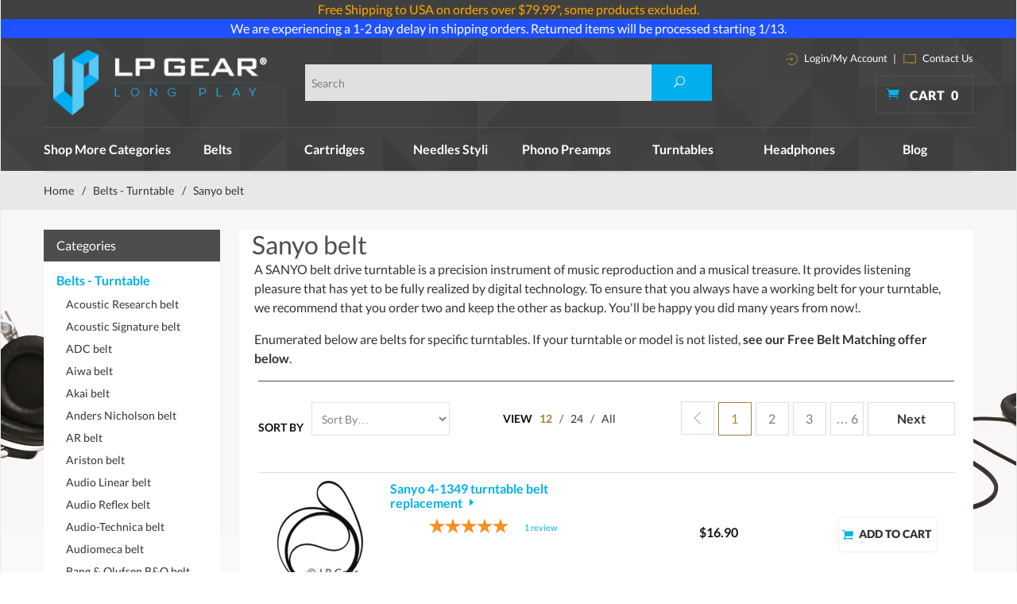

--- FILE ---
content_type: text/html; charset=utf-8
request_url: https://www.lpgear.com/category/S1.html
body_size: 15947
content:
<!DOCTYPE html><html lang="en" class="no-js" xmlns:fb="http://ogp.me/ns/fb#"><head><title>SANYO turntable belt,SANYO turntable belts,SANYO record player belt,SANYO record player belts,SANYO phonograph belt,SANYO phonograph belts,SANYO phono belt,SANYO phono belts</title><script type="text/javascript">
var json_url = "https:\/\/www.lpgear.com\/Merchant2\/json.mvc\u003F";
var json_nosessionurl = "https:\/\/www.lpgear.com\/Merchant2\/json.mvc\u003F";
var Store_Code = "LG";
</script>
<script type="text/javascript" src="https://www.lpgear.com/Merchant2/clientside.mvc?T=64b1175d&amp;Filename=ajax.js" integrity="sha512-hBYAAq3Edaymi0ELd4oY1JQXKed1b6ng0Ix9vNMtHrWb3FO0tDeoQ95Y/KM5z3XmxcibnvbVujqgLQn/gKBRhA==" crossorigin="anonymous"></script>
<script type="text/javascript">
var MMThemeBreakpoints =
[
{
"code":	"mobile",
"name":	"Mobile",
"start":	{
"unit": "px",
"value": ""
}
,
"end":	{
"unit": "em",
"value": "39.999"
}
}
,{
"code":	"tablet",
"name":	"Tablet",
"start":	{
"unit": "px",
"value": ""
}
,
"end":	{
"unit": "em",
"value": "59.999"
}
}
];
</script>
<script type="text/javascript" src="https://www.lpgear.com/Merchant2/clientside.mvc?T=64b1175d&amp;Filename=runtime_ui.js" integrity="sha512-ZIZBhU8Ftvfk9pHoUdkXEXY8RZppw5nTJnFsMqX+3ViPliSA/Y5WRa+eK3vIHZQfqf3R/SXEVS1DJTjmKgVOOw==" crossorigin="anonymous" async defer></script><!-- 0 @@--><base href="https://www.lpgear.com/Merchant2/" /><meta charset="utf-8" /><meta http-equiv="X-UA-Compatible" content="IE=edge" /><meta name="viewport" content="width=device-width, initial-scale=1" /><link rel="canonical" href="http://www.lpgear.com/category/S1.html" /><meta name="keywords" content="SANYO turntable belt,SANYO turntable belts,SANYO record player belt,SANYO record player belts,SANYO phonograph belt,SANYO phonograph belts,SANYO phono belt,SANYO phono belts" /><meta name="description" content="SANYO turntable belt,SANYO turntable belts,SANYO record player belt,SANYO record player belts,SANYO phonograph belt,SANYO phonograph belts,SANYO phono belt,SANYO phono belts" /><link href="css/css.php?v=1" rel="stylesheet" /><link type="text/css" media="all" rel="stylesheet" href="css/00000001/prod.css?T=1796b813" data-resource-group="css_list" data-resource-code="prod" /><link type="text/css" media="all" rel="stylesheet" href="css/00000001/mailchimp.css?T=fad26c2a" data-resource-group="css_list" data-resource-code="mailchimp" /><!--[if lt IE 9]><script src="js/modernizr.js"></script><script src="js/respond.min.js"></script><![endif]--><link href="humans.txt" rel="author" /><script type="text/javascript" src="https://www.lpgear.com/Merchant2/clientside.mvc?T=64b1175d&Module_Code=mvga&amp;Filename=mvga.js"></script><meta name="google-site-verification" content="kzVIoHS6G_QDFsgPuHCCmx2fAQAlW9qUfnDk9auF-os" /><link rel="icon" href="favicon.ico" type="image/x-icon"><link rel="shortcut icon" href="favicon.ico" type="image/x-icon"><link type="text/css" media="all" rel="stylesheet" integrity="sha256-lWOXBr8vqpiy3pliCN1FmPIYkHdcr8Y0nc2BRMranrA= sha384-0K5gx4GPe3B0+RaqthenpKbJBAscHbhUuTd+ZmjJoHkRs98Ms3Pm2S4BvJqkmBdh sha512-wrhf+QxqNNvI+O73Y1XxplLd/Bt2GG2kDlyCGfeByKkupyZlAKZKAHXE2TM9/awtFar6eWl+W9hNO6Mz2QrA6Q==" crossorigin="anonymous" href="https://www.lpgear.com/Merchant2/json.mvc?Store_Code=LG&amp;Function=CSSResource_Output&amp;CSSResource_Code=mm-theme-styles&T=b5205ed2" data-resource-group="modules" data-resource-code="mm-theme-styles" /><script type="text/javascript" src="scripts/00000001/mailchimp.js?T=2918a150" data-resource-group="head_tag" data-resource-code="mailchimp"></script><script id="mcjs" data-resource-group="head_tag" data-resource-code="mailchimp_tracker">!function(c,h,i,m,p){m=c.createElement(h),p=c.getElementsByTagName(h)[0],m.async=1,m.src=i,p.parentNode.insertBefore(m,p)}(document,"script","https://chimpstatic.com/mcjs-connected/js/users/c1534f28aa8e735a6e6481b27/56a78563a017f27bb1f0f818e.js");</script><script type="text/javascript" async="async" src="//script.crazyegg.com/pages/scripts/0104/6203.js" data-resource-group="head_tag" data-resource-code="crazyegg"></script><link rel="next" href="http://www.lpgear.com/category/S1.html?CatListingOffset=12" /></head><body id="js-CTGY-LIST" class="boxed ctgy-list S1 background-two"><script src="https://cdn.attn.tv/lpgear/dtag.js"></script>
<!--[if lt IE 9]> <p class="message closable message-info browsehappy align-center"><a href="#" class="close">&times;</a>You are using an <strong>outdated</strong> browser.<br />Please <a href="http://browsehappy.com/" target="_blank" rel="nofollow">upgrade your browser</a> to improve your experience.</p> <![endif]--><nav class="mobile-menu mobile-menu-left"><div class="row mobile-navigation-header"><a href="https://www.lpgear.com/Merchant2/merchant.mvc?Screen=LOGN&amp;Store_Code=LG" rel="nofollow" class="column one-third align-center bg-gray charcoal"><span data-rt-icon="&#x61;"></span><small>ACCOUNT</small></a><a href="https://www.lpgear.com/Merchant2/merchant.mvc?Screen=CTUS&amp;Store_Code=LG" rel="nofollow" class="column one-third align-center bg-gray charcoal"><span data-icon="&#xe090;"></span><small>CONTACT</small></a><a href="https://www.lpgear.com/Merchant2/merchant.mvc?Screen=BASK&amp;Store_Code=LG" rel="nofollow" class="column one-third align-center bg-sky white"><span data-rt-icon="&#x65;"></span><small>MY CART</small></a></div><form action="https://www.lpgear.com/Merchant2/merchant.mvc?Screen=SRCH" method="post" class="row mobile-navigation-search"><input type="hidden" name="Store_Code" value="LG" /><input type="search" name="Search" value="" placeholder="Search&hellip;" class="column four-fifths bg-transparent" /><button type="submit" class="button button-square column one-fifth bg-transparent"><span data-icon="&#x55;"></span></button></form><div id="js-mobile-navigation" class="mobile-navigation"></div></nav><!-- end mobile-navigation --><div id="js-site-overlay" class="site-overlay"></div><!-- end site-overlay --><span id="promo-message" class="readytheme-banner">
<a href="https://www.lpgear.com/FRSHP-Terms.html" target="_self"><div style="text-align:center;background-color:#404040;color:#CCC;">


<font color="orange">
Free Shipping to USA on orders over $79.99*, some products excluded.

</font>
</div></a>
</span>
<span id="promo-message1" class="readytheme-banner">
<a href="https://www.lpgear.com/FRSHP-Terms.html" target="_self"><div style="text-align:center;background-color:#1F51FF;color:#FFFFFF;">


<a href="https://www.lpgear.com/category/NSS.html" target="_blank" style="color:inherit;">We are experiencing a 1-2 day delay in shipping orders. Returned items will be processed starting 1/13.




</div></a>
</span>
<!-- Teacher/Student and Military Discount Links --><div id="js-site-wrapper" class="site-wrapper"><header id="js-header" class="header clearfix"><div id="js-main-header" class="row wrap main-header vertical-align-parent"><ul class="medium-all-hidden no-list mobile-main-header"><li class="column one-sixth toggle-slide-left mobile-menu-button"><span data-icon="&#x61;"></span></li><li class="column two-thirds"><a href="http://www.lpgear.com/" title="LP Gear" class="align-center" rel="nofollow"><img src="graphics/00000001/lp-logo.png" alt="Welcome to LP Gear" title="Welcome to LP Gear" /></a></li><li id="js-mobile-basket-button" class="column one-sixth nlp mobile-basket-button"><span data-icon="&#xe07a;" class="blue icon"></span><span class="align-middle ultrabold uppercase white"> <span class="hide mobile-text">Cart</span> <span class="white basket-count notification">0</span></span></li></ul><div class="column wholenp medium-all-hidden" id="global-mobile-search"><form action="https://www.lpgear.com/Merchant2/merchant.mvc?Screen=SRCH" method="post" id="js-global-mobile-search-form" class="column whole np"><input type="hidden" name="Store_Code" value="LG" /><input type="search" name="Search" value="" placeholder="Search this site" class="bg-white four-fifths search-bar column" /><button type="submit" class="button white bg-blue one-fifth search-btn column" data-icon="&#x55;"></button></form></div><a href="http://www.lpgear.com/" title="LP Gear" class="column all-hidden medium-all-shown large-one-fourth medium-one-third align-center medium-align-left vertical-align"><img src="graphics/00000001/lp-logo.png" alt="Welcome to LP Gear" title="Welcome to LP Gear" /></a><div class="column all-hidden medium-all-shown large-half medium-one-third align-right vertical-align"><div class="column whole test"><form action="https://www.lpgear.com/Merchant2/merchant.mvc?Screen=SRCH" method="post" class="global-search column all-hidden medium-all-shown align-left"><input type="hidden" name="Store_Code" value="LG" /><input type="search" name="Search" value="" placeholder="Search" class="" /><button type="submit" class="button button-square bg-blue search"><span data-icon="&#x55;" class="white"></span></button></form> </div></div><div class="column cart-info large-np all-hidden medium-all-shown large-one-fourth medium-one-third"><div class="column whole np service-links white"><a href="https://www.lpgear.com/Merchant2/merchant.mvc?Screen=LOGN"><img src="images/login-icon.png" alt="login" /> Login/My Account</a><span class="breadcrumb-border">|</span><a href="https://www.lpgear.com/CTUS.html"><img src="images/contact-icon.png" alt="contact" /> Contact Us </a></div><div class="mini-basket"><a href="https://www.lpgear.com/Merchant2/merchant.mvc?Screen=BASK&amp;Store_Code=LG" rel="nofollow" id="js-mini-basket"><span data-icon="&#xe07a;" class="blue icon"></span><span class="align-middle ultrabold uppercase white"> Cart <span id="js-mini-basket-count" class="white">0</span></span></a></div></div><div id="js-mini-basket-container" class="column whole small-half large-one-third mini-basket-container"><div class="row mini-basket-content" data-itemcount="0" data-subtotal=""><h3 class="column whole normal np"><span class="inline-block uppercase">Cart</span></h3><div class="breaker clear"></div><h5 class="column whole align-center">Your cart is currently empty.</h5></div><div class="row"><div class="column whole button button-square align-center bg-transparent" data-icon="&#x36;"></div></div></div></div><!-- end main-header --><div class="row"><nav id="js-navigation-bar" class="navigation-bar navigation_bar"><div class="row all-hidden medium-all-shown large-all-hidden mobile-navigation-bar"><div class="column one-eighth align-center toggle-slide-left"><span data-icon="&#x61;"> Shop</span></div></div><ul id="js-navigation-set" class="horizontal-mega-menu navigation-set "><li class="level-1 shop-all"><span>Shop More Categories</span><ul><li class="level-2"><span><a href="/category/Cables.html">Cables</a></span></li><li class="level-2"><span><a href="/category/CART02.html">Cartridges - DJ</a></span></li><li class="level-2"><span><a href="/category/CDPLAYER.html">CD DVD BD Players</a></span></li><li class="level-2"><span><a href="/category/C2D.html">Convert to Digital CD MP3</a></span></li><li class="level-2"><span><a href="/category/DAC.html">DAC D/A Converters</a></span></li><li class="level-2"><span><a href="/category/HEADPHAMP.html">Headphone amp</a></span></li><li class="level-2"><span><a href="/category/HEADSHELLS.html">Headshells & Mounts</a></span></li><li class="level-2"><span><a href="/category/MEDIASTOR.html">Media Storage</a></span></li><li class="level-2"><span><a href="/category/NDL02.html">Needle / Stylus - DJ</a></span></li><li class="level-2"><span><a href="/category/PTS.html">Parts & Accessories</a></span></li><li class="level-2"><span><a href="/category/PE.html">Phono Essentials</a></span></li><li class="level-2"><span><a href="/category/PA.html">Preamps & Amplifiers</a></span></li><li class="level-2"><span><a href="/category/RECCLEANMAC.html">Record Cleaning Machines</a></span></li><li class="level-2"><span><a href="/category/SPKR.html">Speakers</a></span></li><li class="level-2"><span><a href="/category/XMAS.html">Specials</a></span></li><li class="level-2"><span><a href="/category/THORENSPART.html">Thorens Turntable Parts</a></span></li><li class="level-2"><span><a href="/category/Tonearm.html">Tonearms</a></span></li><li class="level-2"><span><a href="/category/TWEAKS.html">Upgrade Center</a></span></li><li class="level-2"><span><a href="/category/JAPANEXCE.html">Japanese Excellence</a></span></li></ul></li><li class="level-1"><span><a href="https://www.lpgear.com/category/TB.html" target="_self">Belts</a></span></li><li class="level-1"><span><a href="https://www.lpgear.com/category/OPC.html" target="_self">Cartridges</a></span></li><li class="level-1"><span><a href="https://www.lpgear.com/category/OPSN.html" target="_self">Needles Styli</a></span></li><li class="level-1"><span><a href="https://www.lpgear.com/category/PP.html" target="_self">Phono Preamps</a></span></li><li class="level-1"><span><a href="https://www.lpgear.com/category/TURN.html" target="_self">Turntables</a></span><ul><li class="level-2"><span><a href="https://www.lpgear.com/category/AKAITT.html">Akai turntables</a></span></li><li class="level-2"><span><a href="https://www.lpgear.com/category/ATTT.html">Audio-Technica turntables</a></span></li><li class="level-2"><span><a href="https://www.lpgear.com/category/CLEARAUDIOTTB.html">Clearaudio turntables</a></span></li><li class="level-2"><span><a href="https://www.lpgear.com/category/CROSLEYTT.html">Crosley turntables</a></span></li><li class="level-2"><span><a href="https://www.lpgear.com/category/DENONTTB.html">Denon turntables</a></span></li><li class="level-2"><span><a href="https://www.lpgear.com/category/IONTT.html">ion turntable</a></span></li><li class="level-2"><span><a href="https://www.lpgear.com/category/MAGLEV.html">Mag-Lev Audio Turntables</a></span></li><li class="level-2"><span><a href="https://www.lpgear.com/category/MHTT.html">Music Hall turntables</a></span></li><li class="level-2"><span><a href="https://www.lpgear.com/category/NUMARKTT.html">Numark turntables</a></span></li><li class="level-2"><span><a href="https://www.lpgear.com/category/REGATT.html">Rega turntables</a></span></li><li class="level-2"><span><a href="https://www.lpgear.com/category/SOTT.html">Sota turntables</a></span></li><li class="level-2"><span><a href="https://www.lpgear.com/category/THTT.html">Thorens turntables</a></span></li><li class="level-2"><span><a href="https://www.lpgear.com/category/VPITT.html">VPI turntables</a></span></li><li class="level-2"><span><a href="https://www.lpgear.com/category/REKKORDTT.html">Rekkord turntables</a></span></li><li class="level-2"><span><a href="https://www.lpgear.com/category/TEACTTB.html">Teac Turntables</a></span></li></ul></li><li class="level-1"><span><a href="https://www.lpgear.com/category/HDPH.html" target="_self">Headphones</a></span><ul><li class="level-2"><span><a href="https://www.lpgear.com/category/AUDEZE.html">Audeze headphones</a></span></li><li class="level-2"><span><a href="https://www.lpgear.com/category/ATHD.html">Audio-Technica headphones</a></span></li><li class="level-2"><span><a href="https://www.lpgear.com/category/EARJOY.html">Earjoy earphones</a></span></li><li class="level-2"><span><a href="https://www.lpgear.com/category/GRADOHD.html">Grado heaphones</a></span></li><li class="level-2"><span><a href="https://www.lpgear.com/category/intime.html">intime earphones</a></span></li><li class="level-2"><span><a href="https://www.lpgear.com/category/SENN.html">Sennheiser headphones</a></span></li><li class="level-2"><span><a href="https://www.lpgear.com/category/SHUREHD.html">Shure headphones</a></span></li></ul></li><li class="level-1"><span><a href="https://www.lpgear.com/LP-BLOG.html" target="_self">Blog</a></span></li></ul></nav></div><!-- end navigation-bar --></header><!-- end header --><main id="large-bg"><div class="row breadcrumbs"><nav class="column whole wrap float-none large-np"><ul><li><a href="https://www.lpgear.com/SFNT.html" title="Home" class="breadcrumb-home">Home</a><span class="breadcrumb-border">&#47;</span></li><li><a href="https://www.lpgear.com/category/TB.html" title="Belts - Turntable">Belts - Turntable</a><span class="breadcrumb-border">&#47;</span></li><li><span class="current-item">Sanyo belt</span></li></ul></nav></div><!-- end breadcrumbs --><div class="wrap"><div class="row"><div class="column-right column whole push-none large-three-fourths large-push-one-fourth x-large-four-fifths x-large-push-one-fifth large-nrp"><div class="main-content ctgy-products bottom-shadow"><h1 class="column whole large-np page-title">Sanyo belt</h1><div class="row hdft-header"></div><div class="row prod-ctgy-hdft-header"><p>A SANYO belt drive turntable is a precision instrument of music reproduction and a musical treasure. It provides listening pleasure that has yet to be fully realized by digital technology. To ensure that you always have a working belt for your turntable, we recommend that you order two and keep the other as backup. You'll be happy you did many years from now!.<p>Enumerated below are belts for specific turntables. If your turntable or model is not listed, <strong>see our Free Belt Matching offer below</strong>.</p></div><style>.group-stars .ind_cnt {font-size: 11px !important;display: inline !important;margin-left: 10px !important;}</style><div class="row"><div class="bg-white filter-items-container"><div class="column whole medium-half large-one-third sorting"><form method="get" action="https://www.lpgear.com/Merchant2/merchant.mvc?" class="inline-labeling nm"><input type="hidden" name="Screen" value="CTGY" /><input type="hidden" name="Store_Code" value="LG" /><input type="hidden" name="Category_Code" value="S1" /><input type="hidden" name="Product_Code" value="" /><input type="hidden" name="Search" value="" /><input type="hidden" name="Per_Page" value="12" /><label for="l-sort-by" class="medium uppercase black bold">Sort By</label><select name="Sort_By" id="l-sort-by" class="input-medium" onchange="this.form.submit();"><option value="disp_order">Sort By&hellip;</option><option value="newest">Newest</option><option value="bestsellers">Best Selling</option><option value="price_asc">Lowest Price</option><option value="price_desc">Highest Price</option><option value="name_asc">Name Ascending</option><option value="name_desc">Name Descending</option></select><noscript><input type="submit" value="go" title="go" /></noscript></form><!-- end sorting --></div><nav class="column whole medium-half large-three-twelfths medium-align-right large-align-left per-page"><ul><li class="medium uppercase black bold">View</li><li><a href="https://www.lpgear.com/Merchant2/merchant.mvc?Screen=CTGY&Store_Code=LG&Category_Code=S1&Product_Code=&Search=&Sort_By=disp_order&Per_Page=12" data-selected="selected">12</a> &#47;</li><li><a href="https://www.lpgear.com/Merchant2/merchant.mvc?Screen=CTGY&Store_Code=LG&Category_Code=S1&Product_Code=&Search=&Sort_By=disp_order&Per_Page=24">24</a> &#47;</li><li><a href="https://www.lpgear.com/Merchant2/merchant.mvc?Screen=CTGY&Store_Code=LG&Category_Code=S1&Product_Code=&Search=&Sort_By=disp_order&Per_Page=-1">All</a></li></ul><!-- end per-page --></nav><div class="column hide large-show large-five-twelfths align-right page-links"><span class="page-links-container"><span class="page-links-previous page-links-deactivated rt-icon-arrow-left"></span><span class="page-links-active">1</span><a href="https://www.lpgear.com/category/S1.html?CatListingOffset=12&amp;Offset=12&amp;Per_Page=12&amp;Sort_By=disp_order" class="page-links-inactive">2</a><a href="https://www.lpgear.com/category/S1.html?CatListingOffset=24&amp;Offset=24&amp;Per_Page=12&amp;Sort_By=disp_order" class="page-links-inactive">3</a><a href="https://www.lpgear.com/category/S1.html?CatListingOffset=60&amp;Offset=60&amp;Per_Page=12&amp;Sort_By=disp_order" class="page-links-inactive">&hellip; 6</a><a href="https://www.lpgear.com/category/S1.html?CatListingOffset=12&amp;Offset=12&amp;Per_Page=12&amp;Sort_By=disp_order" class="page-links-next bold">Next</a></span><!-- end page-links --></div><div class="clear break"></div></div><!-- end filter-items-container --><div id="js-product-list" class="bg-white category-product-layout"><div class="column whole category-product"><a href="https://www.lpgear.com/product/SYO41349.html" title="Sanyo 4-1349 turntable belt replacement" class="column whole large-one-sixth medium-one-sixth small-one-sixth"><img src="graphics/00000001/Turntable-belt-1-md_108x134.jpg" alt="Sanyo 4-1349 turntable belt replacement" title="Sanyo 4-1349 turntable belt replacement" class="listimage" /></a><div class="column whole large-two-sixths medium-two-sixths small-two-sixths list-name"><a href="https://www.lpgear.com/product/SYO41349.html" title="Sanyo 4-1349 turntable belt replacement" class="blue"><p class="lato name bold">Sanyo 4-1349 turntable belt replacement <span data-icon="&#x45;" class="blue"></span></p><div class="star_container SYO41349"></div><span class="flag flag--"></span></a></div><div class="column whole large-two-sixths medium-two-sixths small-two-sixths list-price"><p class="lato black row"><strong>$16.90</strong></p></div><div class="column whole large-one-sixth medium-one-sixth small-one-sixth list-button"><div class="purchase-buttons row quantity-wrap"><form method="post" action="https://www.lpgear.com/Merchant2/merchant.mvc?Screen=CTGY"><input type="hidden" name="Old_Screen" value="CTGY" /><input type="hidden" name="Old_Search" value="" /><input type="hidden" name="addCart" value="1" /><input type="hidden" name="Action" value="ADPR" /><input type="hidden" name="Quantity" value="1" /><input type="hidden" name="Attributes" value="Yes" /><input type="hidden" name="Store_Code" value="LG" /><input type="hidden" name="Product_Code" value="SYO41349" /><input type="hidden" name="Current_Product_Code" value="" /><input type="hidden" name="Category_Code" value="S1" /><input type="hidden" name="Offset" value="" /><input type="hidden" name="AllOffset" value="" /><input type="hidden" name="CatListingOffset" value="" /><input type="hidden" name="RelatedOffset" value="" /><input type="hidden" name="SearchOffset" value="" /><div class="column x-small-whole"> <input type="submit" value="Add to Cart" class="button button-mini uppercase add-to-cart bg-white lato ultrabold"></div></form></div></div></div><div class="column whole category-product"><a href="https://www.lpgear.com/product/SYOATR10.html" title="Sanyo ATR-10 ATR 10 ATR10 turntable belt replacement" class="column whole large-one-sixth medium-one-sixth small-one-sixth"><img src="graphics/00000001/Turntable-belt-2-md_127x134.jpg" alt="Sanyo ATR-10 ATR 10 ATR10 turntable belt replacement" title="Sanyo ATR-10 ATR 10 ATR10 turntable belt replacement" class="listimage" /></a><div class="column whole large-two-sixths medium-two-sixths small-two-sixths list-name"><a href="https://www.lpgear.com/product/SYOATR10.html" title="Sanyo ATR-10 ATR 10 ATR10 turntable belt replacement" class="blue"><p class="lato name bold">Sanyo ATR-10 ATR 10 ATR10 turntable belt replacement <span data-icon="&#x45;" class="blue"></span></p><div class="star_container SYOATR10"></div><span class="flag flag--"></span></a></div><div class="column whole large-two-sixths medium-two-sixths small-two-sixths list-price"><p class="lato black row"><strong>$17.90</strong></p></div><div class="column whole large-one-sixth medium-one-sixth small-one-sixth list-button"><div class="purchase-buttons row quantity-wrap"><form method="post" action="https://www.lpgear.com/Merchant2/merchant.mvc?Screen=CTGY"><input type="hidden" name="Old_Screen" value="CTGY" /><input type="hidden" name="Old_Search" value="" /><input type="hidden" name="addCart" value="1" /><input type="hidden" name="Action" value="ADPR" /><input type="hidden" name="Quantity" value="1" /><input type="hidden" name="Attributes" value="Yes" /><input type="hidden" name="Store_Code" value="LG" /><input type="hidden" name="Product_Code" value="SYOATR10" /><input type="hidden" name="Current_Product_Code" value="" /><input type="hidden" name="Category_Code" value="S1" /><input type="hidden" name="Offset" value="" /><input type="hidden" name="AllOffset" value="" /><input type="hidden" name="CatListingOffset" value="" /><input type="hidden" name="RelatedOffset" value="" /><input type="hidden" name="SearchOffset" value="" /><div class="column x-small-whole"> <input type="submit" value="Add to Cart" class="button button-mini uppercase add-to-cart bg-white lato ultrabold"></div></form></div></div></div><div class="column whole category-product"><a href="https://www.lpgear.com/product/SYODC4800K.html" title="Sanyo DC 4800K turntable belt" class="column whole large-one-sixth medium-one-sixth small-one-sixth"><img src="graphics/00000001/Turntable-belt-1-md_108x134.jpg" alt="Sanyo DC 4800K turntable belt" title="Sanyo DC 4800K turntable belt" class="listimage" /></a><div class="column whole large-two-sixths medium-two-sixths small-two-sixths list-name"><a href="https://www.lpgear.com/product/SYODC4800K.html" title="Sanyo DC 4800K turntable belt" class="blue"><p class="lato name bold">Sanyo DC 4800K turntable belt <span data-icon="&#x45;" class="blue"></span></p><div class="star_container SYODC4800K"></div><span class="flag flag--"></span></a></div><div class="column whole large-two-sixths medium-two-sixths small-two-sixths list-price"><p class="lato black row"><strong>$17.90</strong></p></div><div class="column whole large-one-sixth medium-one-sixth small-one-sixth list-button"><div class="purchase-buttons row quantity-wrap"><form method="post" action="https://www.lpgear.com/Merchant2/merchant.mvc?Screen=CTGY"><input type="hidden" name="Old_Screen" value="CTGY" /><input type="hidden" name="Old_Search" value="" /><input type="hidden" name="addCart" value="1" /><input type="hidden" name="Action" value="ADPR" /><input type="hidden" name="Quantity" value="1" /><input type="hidden" name="Attributes" value="Yes" /><input type="hidden" name="Store_Code" value="LG" /><input type="hidden" name="Product_Code" value="SYODC4800K" /><input type="hidden" name="Current_Product_Code" value="" /><input type="hidden" name="Category_Code" value="S1" /><input type="hidden" name="Offset" value="" /><input type="hidden" name="AllOffset" value="" /><input type="hidden" name="CatListingOffset" value="" /><input type="hidden" name="RelatedOffset" value="" /><input type="hidden" name="SearchOffset" value="" /><div class="column x-small-whole"> <input type="submit" value="Add to Cart" class="button button-mini uppercase add-to-cart bg-white lato ultrabold"></div></form></div></div></div><div class="column whole category-product"><a href="https://www.lpgear.com/product/SYODC570XN.html" title="Sanyo DC 570XN stereo turntable belt" class="column whole large-one-sixth medium-one-sixth small-one-sixth"><img src="graphics/00000001/Turntable-flat-belt_134x109.jpg" alt="Sanyo DC 570XN stereo turntable belt" title="Sanyo DC 570XN stereo turntable belt" class="listimage" /></a><div class="column whole large-two-sixths medium-two-sixths small-two-sixths list-name"><a href="https://www.lpgear.com/product/SYODC570XN.html" title="Sanyo DC 570XN stereo turntable belt" class="blue"><p class="lato name bold">Sanyo DC 570XN stereo turntable belt <span data-icon="&#x45;" class="blue"></span></p><div class="star_container SYODC570XN"></div><span class="flag flag--"></span></a></div><div class="column whole large-two-sixths medium-two-sixths small-two-sixths list-price"><p class="lato black row"><strong>$17.98</strong></p></div><div class="column whole large-one-sixth medium-one-sixth small-one-sixth list-button"><div class="purchase-buttons row quantity-wrap"><form method="post" action="https://www.lpgear.com/Merchant2/merchant.mvc?Screen=CTGY"><input type="hidden" name="Old_Screen" value="CTGY" /><input type="hidden" name="Old_Search" value="" /><input type="hidden" name="addCart" value="1" /><input type="hidden" name="Action" value="ADPR" /><input type="hidden" name="Quantity" value="1" /><input type="hidden" name="Attributes" value="Yes" /><input type="hidden" name="Store_Code" value="LG" /><input type="hidden" name="Product_Code" value="SYODC570XN" /><input type="hidden" name="Current_Product_Code" value="" /><input type="hidden" name="Category_Code" value="S1" /><input type="hidden" name="Offset" value="" /><input type="hidden" name="AllOffset" value="" /><input type="hidden" name="CatListingOffset" value="" /><input type="hidden" name="RelatedOffset" value="" /><input type="hidden" name="SearchOffset" value="" /><div class="column x-small-whole"> <input type="submit" value="Add to Cart" class="button button-mini uppercase add-to-cart bg-white lato ultrabold"></div></form></div></div></div><div class="column whole category-product"><a href="https://www.lpgear.com/product/SYODCJ3K.html" title="Sanyo DC J3K turntable belt" class="column whole large-one-sixth medium-one-sixth small-one-sixth"><img src="graphics/00000001/Turntable-flat-belt_134x109.jpg" alt="Sanyo DC J3K turntable belt" title="Sanyo DC J3K turntable belt" class="listimage" /></a><div class="column whole large-two-sixths medium-two-sixths small-two-sixths list-name"><a href="https://www.lpgear.com/product/SYODCJ3K.html" title="Sanyo DC J3K turntable belt" class="blue"><p class="lato name bold">Sanyo DC J3K turntable belt <span data-icon="&#x45;" class="blue"></span></p><div class="star_container SYODCJ3K"></div><span class="flag flag--"></span></a></div><div class="column whole large-two-sixths medium-two-sixths small-two-sixths list-price"><p class="lato black row"><strong>$17.98</strong></p></div><div class="column whole large-one-sixth medium-one-sixth small-one-sixth list-button"><div class="purchase-buttons row quantity-wrap"><form method="post" action="https://www.lpgear.com/Merchant2/merchant.mvc?Screen=CTGY"><input type="hidden" name="Old_Screen" value="CTGY" /><input type="hidden" name="Old_Search" value="" /><input type="hidden" name="addCart" value="1" /><input type="hidden" name="Action" value="ADPR" /><input type="hidden" name="Quantity" value="1" /><input type="hidden" name="Attributes" value="Yes" /><input type="hidden" name="Store_Code" value="LG" /><input type="hidden" name="Product_Code" value="SYODCJ3K" /><input type="hidden" name="Current_Product_Code" value="" /><input type="hidden" name="Category_Code" value="S1" /><input type="hidden" name="Offset" value="" /><input type="hidden" name="AllOffset" value="" /><input type="hidden" name="CatListingOffset" value="" /><input type="hidden" name="RelatedOffset" value="" /><input type="hidden" name="SearchOffset" value="" /><div class="column x-small-whole"> <input type="submit" value="Add to Cart" class="button button-mini uppercase add-to-cart bg-white lato ultrabold"></div></form></div></div></div><div class="column whole category-product"><a href="https://www.lpgear.com/product/SYODXT0600.html" title="Sanyo DXT-600 DXT 600 DXT600 turntable belt replacement" class="column whole large-one-sixth medium-one-sixth small-one-sixth"><img src="graphics/00000001/Turntable-belt-2-md_127x134.jpg" alt="Sanyo DXT-600 DXT 600 DXT600 turntable belt replacement" title="Sanyo DXT-600 DXT 600 DXT600 turntable belt replacement" class="listimage" /></a><div class="column whole large-two-sixths medium-two-sixths small-two-sixths list-name"><a href="https://www.lpgear.com/product/SYODXT0600.html" title="Sanyo DXT-600 DXT 600 DXT600 turntable belt replacement" class="blue"><p class="lato name bold">Sanyo DXT-600 DXT 600 DXT600 turntable belt replacement <span data-icon="&#x45;" class="blue"></span></p><div class="star_container SYODXT0600"></div><span class="flag flag--"></span></a></div><div class="column whole large-two-sixths medium-two-sixths small-two-sixths list-price"><p class="lato black row"><strong>$17.95</strong></p></div><div class="column whole large-one-sixth medium-one-sixth small-one-sixth list-button"><div class="purchase-buttons row quantity-wrap"><form method="post" action="https://www.lpgear.com/Merchant2/merchant.mvc?Screen=CTGY"><input type="hidden" name="Old_Screen" value="CTGY" /><input type="hidden" name="Old_Search" value="" /><input type="hidden" name="addCart" value="1" /><input type="hidden" name="Action" value="ADPR" /><input type="hidden" name="Quantity" value="1" /><input type="hidden" name="Attributes" value="Yes" /><input type="hidden" name="Store_Code" value="LG" /><input type="hidden" name="Product_Code" value="SYODXT0600" /><input type="hidden" name="Current_Product_Code" value="" /><input type="hidden" name="Category_Code" value="S1" /><input type="hidden" name="Offset" value="" /><input type="hidden" name="AllOffset" value="" /><input type="hidden" name="CatListingOffset" value="" /><input type="hidden" name="RelatedOffset" value="" /><input type="hidden" name="SearchOffset" value="" /><div class="column x-small-whole"><a href="https://www.lpgear.com/product/SYODXT0600.html" title="Sanyo DXT-600 DXT 600 DXT600 turntable belt replacement" class="learn"><span class="free-shipping italic row button button-mini uppercase add-to-cart bg-white lato ultrabold">Learn More</span></a></div></form></div></div></div><div class="column whole category-product"><a href="https://www.lpgear.com/product/SYOG1005.html" title="Sanyo G-1005 G 1005 G1005 turntable belt replacement" class="column whole large-one-sixth medium-one-sixth small-one-sixth"><img src="graphics/00000001/Turntable-belt-1-md_108x134.jpg" alt="Sanyo G-1005 G 1005 G1005 turntable belt replacement" title="Sanyo G-1005 G 1005 G1005 turntable belt replacement" class="listimage" /></a><div class="column whole large-two-sixths medium-two-sixths small-two-sixths list-name"><a href="https://www.lpgear.com/product/SYOG1005.html" title="Sanyo G-1005 G 1005 G1005 turntable belt replacement" class="blue"><p class="lato name bold">Sanyo G-1005 G 1005 G1005 turntable belt replacement <span data-icon="&#x45;" class="blue"></span></p><div class="star_container SYOG1005"></div><span class="flag flag--"></span></a></div><div class="column whole large-two-sixths medium-two-sixths small-two-sixths list-price"><p class="lato black row"><strong>$17.90</strong></p></div><div class="column whole large-one-sixth medium-one-sixth small-one-sixth list-button"><div class="purchase-buttons row quantity-wrap"><form method="post" action="https://www.lpgear.com/Merchant2/merchant.mvc?Screen=CTGY"><input type="hidden" name="Old_Screen" value="CTGY" /><input type="hidden" name="Old_Search" value="" /><input type="hidden" name="addCart" value="1" /><input type="hidden" name="Action" value="ADPR" /><input type="hidden" name="Quantity" value="1" /><input type="hidden" name="Attributes" value="Yes" /><input type="hidden" name="Store_Code" value="LG" /><input type="hidden" name="Product_Code" value="SYOG1005" /><input type="hidden" name="Current_Product_Code" value="" /><input type="hidden" name="Category_Code" value="S1" /><input type="hidden" name="Offset" value="" /><input type="hidden" name="AllOffset" value="" /><input type="hidden" name="CatListingOffset" value="" /><input type="hidden" name="RelatedOffset" value="" /><input type="hidden" name="SearchOffset" value="" /><div class="column x-small-whole"> <input type="submit" value="Add to Cart" class="button button-mini uppercase add-to-cart bg-white lato ultrabold"></div></form></div></div></div><div class="column whole category-product"><a href="https://www.lpgear.com/product/SYOG2711S2.html" title="Sanyo G-2711 G 2711 G2711 Super 2 turntable belt replacement" class="column whole large-one-sixth medium-one-sixth small-one-sixth"><img src="graphics/00000001/Turntable-belt-2-md_127x134.jpg" alt="Sanyo G-2711 G 2711 G2711 Super 2 turntable belt replacement" title="Sanyo G-2711 G 2711 G2711 Super 2 turntable belt replacement" class="listimage" /></a><div class="column whole large-two-sixths medium-two-sixths small-two-sixths list-name"><a href="https://www.lpgear.com/product/SYOG2711S2.html" title="Sanyo G-2711 G 2711 G2711 Super 2 turntable belt replacement" class="blue"><p class="lato name bold">Sanyo G-2711 G 2711 G2711 Super 2 turntable belt replacement <span data-icon="&#x45;" class="blue"></span></p><div class="star_container SYOG2711S2"></div><span class="flag flag--"></span></a></div><div class="column whole large-two-sixths medium-two-sixths small-two-sixths list-price"><p class="lato black row"><strong>$16.90</strong></p></div><div class="column whole large-one-sixth medium-one-sixth small-one-sixth list-button"><div class="purchase-buttons row quantity-wrap"><form method="post" action="https://www.lpgear.com/Merchant2/merchant.mvc?Screen=CTGY"><input type="hidden" name="Old_Screen" value="CTGY" /><input type="hidden" name="Old_Search" value="" /><input type="hidden" name="addCart" value="1" /><input type="hidden" name="Action" value="ADPR" /><input type="hidden" name="Quantity" value="1" /><input type="hidden" name="Attributes" value="Yes" /><input type="hidden" name="Store_Code" value="LG" /><input type="hidden" name="Product_Code" value="SYOG2711S2" /><input type="hidden" name="Current_Product_Code" value="" /><input type="hidden" name="Category_Code" value="S1" /><input type="hidden" name="Offset" value="" /><input type="hidden" name="AllOffset" value="" /><input type="hidden" name="CatListingOffset" value="" /><input type="hidden" name="RelatedOffset" value="" /><input type="hidden" name="SearchOffset" value="" /><div class="column x-small-whole"> <input type="submit" value="Add to Cart" class="button button-mini uppercase add-to-cart bg-white lato ultrabold"></div></form></div></div></div><div class="column whole category-product"><a href="https://www.lpgear.com/product/SYOG3003.html" title="Sanyo G-3003 G 3003 G3003 turntable belt replacement" class="column whole large-one-sixth medium-one-sixth small-one-sixth"><img src="graphics/00000001/Turntable-belt-1-md_108x134.jpg" alt="Sanyo G-3003 G 3003 G3003 turntable belt replacement" title="Sanyo G-3003 G 3003 G3003 turntable belt replacement" class="listimage" /></a><div class="column whole large-two-sixths medium-two-sixths small-two-sixths list-name"><a href="https://www.lpgear.com/product/SYOG3003.html" title="Sanyo G-3003 G 3003 G3003 turntable belt replacement" class="blue"><p class="lato name bold">Sanyo G-3003 G 3003 G3003 turntable belt replacement <span data-icon="&#x45;" class="blue"></span></p><div class="star_container SYOG3003"></div><span class="flag flag--"></span></a></div><div class="column whole large-two-sixths medium-two-sixths small-two-sixths list-price"><p class="lato black row"><strong>$17.50</strong></p></div><div class="column whole large-one-sixth medium-one-sixth small-one-sixth list-button"><div class="purchase-buttons row quantity-wrap"><form method="post" action="https://www.lpgear.com/Merchant2/merchant.mvc?Screen=CTGY"><input type="hidden" name="Old_Screen" value="CTGY" /><input type="hidden" name="Old_Search" value="" /><input type="hidden" name="addCart" value="1" /><input type="hidden" name="Action" value="ADPR" /><input type="hidden" name="Quantity" value="1" /><input type="hidden" name="Attributes" value="Yes" /><input type="hidden" name="Store_Code" value="LG" /><input type="hidden" name="Product_Code" value="SYOG3003" /><input type="hidden" name="Current_Product_Code" value="" /><input type="hidden" name="Category_Code" value="S1" /><input type="hidden" name="Offset" value="" /><input type="hidden" name="AllOffset" value="" /><input type="hidden" name="CatListingOffset" value="" /><input type="hidden" name="RelatedOffset" value="" /><input type="hidden" name="SearchOffset" value="" /><div class="column x-small-whole"> <input type="submit" value="Add to Cart" class="button button-mini uppercase add-to-cart bg-white lato ultrabold"></div></form></div></div></div><div class="column whole category-product"><a href="https://www.lpgear.com/product/SYOGCD0949U.html" title="Sanyo GCD-949U GCD 949U GCD949U turntable belt replacement" class="column whole large-one-sixth medium-one-sixth small-one-sixth"><img src="graphics/00000001/Turntable-belt-2-md_127x134.jpg" alt="Sanyo GCD-949U GCD 949U GCD949U turntable belt replacement" title="Sanyo GCD-949U GCD 949U GCD949U turntable belt replacement" class="listimage" /></a><div class="column whole large-two-sixths medium-two-sixths small-two-sixths list-name"><a href="https://www.lpgear.com/product/SYOGCD0949U.html" title="Sanyo GCD-949U GCD 949U GCD949U turntable belt replacement" class="blue"><p class="lato name bold">Sanyo GCD-949U GCD 949U GCD949U turntable belt replacement <span data-icon="&#x45;" class="blue"></span></p><div class="star_container SYOGCD0949U"></div><span class="flag flag--"></span></a></div><div class="column whole large-two-sixths medium-two-sixths small-two-sixths list-price"><p class="lato black row"><strong>$17.90</strong></p></div><div class="column whole large-one-sixth medium-one-sixth small-one-sixth list-button"><div class="purchase-buttons row quantity-wrap"><form method="post" action="https://www.lpgear.com/Merchant2/merchant.mvc?Screen=CTGY"><input type="hidden" name="Old_Screen" value="CTGY" /><input type="hidden" name="Old_Search" value="" /><input type="hidden" name="addCart" value="1" /><input type="hidden" name="Action" value="ADPR" /><input type="hidden" name="Quantity" value="1" /><input type="hidden" name="Attributes" value="Yes" /><input type="hidden" name="Store_Code" value="LG" /><input type="hidden" name="Product_Code" value="SYOGCD0949U" /><input type="hidden" name="Current_Product_Code" value="" /><input type="hidden" name="Category_Code" value="S1" /><input type="hidden" name="Offset" value="" /><input type="hidden" name="AllOffset" value="" /><input type="hidden" name="CatListingOffset" value="" /><input type="hidden" name="RelatedOffset" value="" /><input type="hidden" name="SearchOffset" value="" /><div class="column x-small-whole"> <input type="submit" value="Add to Cart" class="button button-mini uppercase add-to-cart bg-white lato ultrabold"></div></form></div></div></div><div class="column whole category-product"><a href="https://www.lpgear.com/product/SYOGXT0170.html" title="Sanyo GXT-170 GXT 170 GXT170 turntable belt replacement" class="column whole large-one-sixth medium-one-sixth small-one-sixth"><img src="graphics/00000001/Turntable-belt-1-md_108x134.jpg" alt="Sanyo GXT-170 GXT 170 GXT170 turntable belt replacement" title="Sanyo GXT-170 GXT 170 GXT170 turntable belt replacement" class="listimage" /></a><div class="column whole large-two-sixths medium-two-sixths small-two-sixths list-name"><a href="https://www.lpgear.com/product/SYOGXT0170.html" title="Sanyo GXT-170 GXT 170 GXT170 turntable belt replacement" class="blue"><p class="lato name bold">Sanyo GXT-170 GXT 170 GXT170 turntable belt replacement <span data-icon="&#x45;" class="blue"></span></p><div class="star_container SYOGXT0170"></div><span class="flag flag--"></span></a></div><div class="column whole large-two-sixths medium-two-sixths small-two-sixths list-price"><p class="lato black row"><strong>$17.50</strong></p></div><div class="column whole large-one-sixth medium-one-sixth small-one-sixth list-button"><div class="purchase-buttons row quantity-wrap"><form method="post" action="https://www.lpgear.com/Merchant2/merchant.mvc?Screen=CTGY"><input type="hidden" name="Old_Screen" value="CTGY" /><input type="hidden" name="Old_Search" value="" /><input type="hidden" name="addCart" value="1" /><input type="hidden" name="Action" value="ADPR" /><input type="hidden" name="Quantity" value="1" /><input type="hidden" name="Attributes" value="Yes" /><input type="hidden" name="Store_Code" value="LG" /><input type="hidden" name="Product_Code" value="SYOGXT0170" /><input type="hidden" name="Current_Product_Code" value="" /><input type="hidden" name="Category_Code" value="S1" /><input type="hidden" name="Offset" value="" /><input type="hidden" name="AllOffset" value="" /><input type="hidden" name="CatListingOffset" value="" /><input type="hidden" name="RelatedOffset" value="" /><input type="hidden" name="SearchOffset" value="" /><div class="column x-small-whole"> <input type="submit" value="Add to Cart" class="button button-mini uppercase add-to-cart bg-white lato ultrabold"></div></form></div></div></div><div class="column whole category-product"><a href="https://www.lpgear.com/product/SYOGXT0210.html" title="Sanyo GXT-210 GXT 210 turntable belt replacement" class="column whole large-one-sixth medium-one-sixth small-one-sixth"><img src="graphics/00000001/Turntable-belt-1-md_108x134.jpg" alt="Sanyo GXT-210 GXT 210 turntable belt replacement" title="Sanyo GXT-210 GXT 210 turntable belt replacement" class="listimage" /></a><div class="column whole large-two-sixths medium-two-sixths small-two-sixths list-name"><a href="https://www.lpgear.com/product/SYOGXT0210.html" title="Sanyo GXT-210 GXT 210 turntable belt replacement" class="blue"><p class="lato name bold">Sanyo GXT-210 GXT 210 turntable belt replacement <span data-icon="&#x45;" class="blue"></span></p><div class="star_container SYOGXT0210"></div><span class="flag flag--"></span></a></div><div class="column whole large-two-sixths medium-two-sixths small-two-sixths list-price"><p class="lato black row"><strong>$17.98</strong></p></div><div class="column whole large-one-sixth medium-one-sixth small-one-sixth list-button"><div class="purchase-buttons row quantity-wrap"><form method="post" action="https://www.lpgear.com/Merchant2/merchant.mvc?Screen=CTGY"><input type="hidden" name="Old_Screen" value="CTGY" /><input type="hidden" name="Old_Search" value="" /><input type="hidden" name="addCart" value="1" /><input type="hidden" name="Action" value="ADPR" /><input type="hidden" name="Quantity" value="1" /><input type="hidden" name="Attributes" value="Yes" /><input type="hidden" name="Store_Code" value="LG" /><input type="hidden" name="Product_Code" value="SYOGXT0210" /><input type="hidden" name="Current_Product_Code" value="" /><input type="hidden" name="Category_Code" value="S1" /><input type="hidden" name="Offset" value="" /><input type="hidden" name="AllOffset" value="" /><input type="hidden" name="CatListingOffset" value="" /><input type="hidden" name="RelatedOffset" value="" /><input type="hidden" name="SearchOffset" value="" /><div class="column x-small-whole"> <input type="submit" value="Add to Cart" class="button button-mini uppercase add-to-cart bg-white lato ultrabold"></div></form></div></div></div><div class="clear break"></div></div><!-- end category-product listings --><div class="bg-white filter-items-container bottom-pagination"><div class="column whole align-center medium-align-right page-links"><span class="page-links-container"><span class="page-links-previous page-links-deactivated rt-icon-arrow-left"></span><span class="page-links-active">1</span><a href="https://www.lpgear.com/category/S1.html?CatListingOffset=12&amp;Offset=12&amp;Per_Page=12&amp;Sort_By=disp_order" class="page-links-inactive">2</a><a href="https://www.lpgear.com/category/S1.html?CatListingOffset=24&amp;Offset=24&amp;Per_Page=12&amp;Sort_By=disp_order" class="page-links-inactive">3</a><a href="https://www.lpgear.com/category/S1.html?CatListingOffset=60&amp;Offset=60&amp;Per_Page=12&amp;Sort_By=disp_order" class="page-links-inactive">&hellip; 6</a><a href="https://www.lpgear.com/category/S1.html?CatListingOffset=12&amp;Offset=12&amp;Per_Page=12&amp;Sort_By=disp_order" class="page-links-next">Next</a></span></div></div><!-- end filter-items-container bottom-pagination --></div><!-- Start: Google Rich Snippets -->
<script type="application/ld+json">
[
	{
		"@context": "https:\/\/schema.org\/",
		"@type": "Product",
		"category": "Sanyo belt",
		"description": "Sanyo 4-1349 turntable belt replacement",
		"image": "https:\/\/www.lpgear.com\/Merchant2\/graphics\/00000001\/Turntable-belt-1-md.jpg",
		"mpn": "SYO41349",
		"name": "Sanyo 4-1349 turntable belt replacement",
		"offers": {
			"@type": "Offer",
			"availability": "InStock",
			"eligibleQuantity": "",
			"itemCondition": "new",
			"price": 16.9,
			"priceCurrency": "USD",
			"seller": "LP Gear",
			"sku": "SYO41349",
			"url": "https:\/\/www.lpgear.com\/product\/SYO41349.html"
		},
		"sku": "SYO41349"
	},
	{
		"@context": "https:\/\/schema.org\/",
		"@type": "Product",
		"category": "Sanyo belt",
		"description": "Sanyo ATR-10 ATR 10 ATR10 turntable belt replacement",
		"image": "https:\/\/www.lpgear.com\/Merchant2\/graphics\/00000001\/Turntable-belt-1-md.jpg",
		"mpn": "SYOATR10",
		"name": "Sanyo ATR-10 ATR 10 ATR10 turntable belt replacement",
		"offers": {
			"@type": "Offer",
			"availability": "InStock",
			"eligibleQuantity": "",
			"itemCondition": "new",
			"price": 17.9,
			"priceCurrency": "USD",
			"seller": "LP Gear",
			"sku": "SYOATR10",
			"url": "https:\/\/www.lpgear.com\/product\/SYOATR10.html"
		},
		"sku": "SYOATR10"
	},
	{
		"@context": "https:\/\/schema.org\/",
		"@type": "Product",
		"category": "Sanyo belt",
		"description": "Sanyo DC-4800K DC 4800K DC4800K turntable belt replacement",
		"image": "https:\/\/www.lpgear.com\/Merchant2\/graphics\/00000001\/Turntable-belt-1-md.jpg",
		"mpn": "SYODC4800K",
		"name": "Sanyo DC 4800K turntable belt",
		"offers": {
			"@type": "Offer",
			"availability": "InStock",
			"eligibleQuantity": "",
			"itemCondition": "new",
			"price": 17.9,
			"priceCurrency": "USD",
			"seller": "LP Gear",
			"sku": "SYODC4800K",
			"url": "https:\/\/www.lpgear.com\/product\/SYODC4800K.html"
		},
		"sku": "SYODC4800K"
	},
	{
		"@context": "https:\/\/schema.org\/",
		"@type": "Product",
		"category": "Sanyo belt",
		"description": "Sanyo DC 570XN stereo turntable belt replacement",
		"image": "https:\/\/www.lpgear.com\/Merchant2\/graphics\/00000001\/Turntable-belt-1-md.jpg",
		"mpn": "SYODC570XN",
		"name": "Sanyo DC 570XN stereo turntable belt",
		"offers": {
			"@type": "Offer",
			"availability": "InStock",
			"eligibleQuantity": "",
			"itemCondition": "new",
			"price": 17.98,
			"priceCurrency": "USD",
			"seller": "LP Gear",
			"sku": "SYODC570XN",
			"url": "https:\/\/www.lpgear.com\/product\/SYODC570XN.html"
		},
		"sku": "SYODC570XN"
	},
	{
		"@context": "https:\/\/schema.org\/",
		"@type": "Product",
		"category": "Sanyo belt",
		"description": "SANYO DC-J3K DC J3K TURNTABLE BELT\r\n\r\nSanyo DC J3K turntable belt replacement for rotational accuracy, \r\nquiet operation and long-playing life.\r\n",
		"image": "https:\/\/www.lpgear.com\/Merchant2\/graphics\/00000001\/Turntable-belt-1-md.jpg",
		"mpn": "SYODCJ3K",
		"name": "Sanyo DC J3K turntable belt",
		"offers": {
			"@type": "Offer",
			"availability": "InStock",
			"eligibleQuantity": "",
			"itemCondition": "new",
			"price": 17.98,
			"priceCurrency": "USD",
			"seller": "LP Gear",
			"sku": "SYODCJ3K",
			"url": "https:\/\/www.lpgear.com\/product\/SYODCJ3K.html"
		},
		"sku": "SYODCJ3K"
	},
	{
		"@context": "https:\/\/schema.org\/",
		"@type": "Product",
		"category": "Sanyo belt",
		"description": "Sanyo DXT-600 DXT 600 DXT600 turntable belt replacement",
		"image": "https:\/\/www.lpgear.com\/Merchant2\/graphics\/00000001\/Turntable-belt-1-md.jpg",
		"mpn": "SYODXT0600",
		"name": "Sanyo DXT-600 DXT 600 DXT600 turntable belt replacement",
		"offers": {
			"@type": "Offer",
			"availability": "InStock",
			"eligibleQuantity": "",
			"itemCondition": "new",
			"price": 17.95,
			"priceCurrency": "USD",
			"seller": "LP Gear",
			"sku": "SYODXT0600",
			"url": "https:\/\/www.lpgear.com\/product\/SYODXT0600.html"
		},
		"sku": "SYODXT0600"
	},
	{
		"@context": "https:\/\/schema.org\/",
		"@type": "Product",
		"category": "Sanyo belt",
		"description": "Sanyo G-1005 G 1005 G1005 turntable belt replacement",
		"image": "https:\/\/www.lpgear.com\/Merchant2\/graphics\/00000001\/Turntable-belt-1-md.jpg",
		"mpn": "SYOG1005",
		"name": "Sanyo G-1005 G 1005 G1005 turntable belt replacement",
		"offers": {
			"@type": "Offer",
			"availability": "InStock",
			"eligibleQuantity": "",
			"itemCondition": "new",
			"price": 17.9,
			"priceCurrency": "USD",
			"seller": "LP Gear",
			"sku": "SYOG1005",
			"url": "https:\/\/www.lpgear.com\/product\/SYOG1005.html"
		},
		"sku": "SYOG1005"
	},
	{
		"@context": "https:\/\/schema.org\/",
		"@type": "Product",
		"category": "Sanyo belt",
		"description": "Sanyo G-2711 G 2711 G2711 Super 2 turntable belt replacement",
		"image": "https:\/\/www.lpgear.com\/Merchant2\/graphics\/00000001\/Turntable-belt-1-md.jpg",
		"mpn": "SYOG2711S2",
		"name": "Sanyo G-2711 G 2711 G2711 Super 2 turntable belt replacement",
		"offers": {
			"@type": "Offer",
			"availability": "InStock",
			"eligibleQuantity": "",
			"itemCondition": "new",
			"price": 16.9,
			"priceCurrency": "USD",
			"seller": "LP Gear",
			"sku": "SYOG2711S2",
			"url": "https:\/\/www.lpgear.com\/product\/SYOG2711S2.html"
		},
		"sku": "SYOG2711S2"
	},
	{
		"@context": "https:\/\/schema.org\/",
		"@type": "Product",
		"category": "Sanyo belt",
		"description": "Sanyo G-3003 G 3003 G3003 turntable belt replacement",
		"image": "https:\/\/www.lpgear.com\/Merchant2\/graphics\/00000001\/Turntable-belt-1-md.jpg",
		"mpn": "SYOG3003",
		"name": "Sanyo G-3003 G 3003 G3003 turntable belt replacement",
		"offers": {
			"@type": "Offer",
			"availability": "InStock",
			"eligibleQuantity": "",
			"itemCondition": "new",
			"price": 17.5,
			"priceCurrency": "USD",
			"seller": "LP Gear",
			"sku": "SYOG3003",
			"url": "https:\/\/www.lpgear.com\/product\/SYOG3003.html"
		},
		"sku": "SYOG3003"
	},
	{
		"@context": "https:\/\/schema.org\/",
		"@type": "Product",
		"category": "Sanyo belt",
		"description": "Sanyo GCD-949U GCD 949U GCD949U turntable belt replacement",
		"image": "https:\/\/www.lpgear.com\/Merchant2\/graphics\/00000001\/Turntable-belt-1-md.jpg",
		"mpn": "SYOGCD0949U",
		"name": "Sanyo GCD-949U GCD 949U GCD949U turntable belt replacement",
		"offers": {
			"@type": "Offer",
			"availability": "InStock",
			"eligibleQuantity": "",
			"itemCondition": "new",
			"price": 17.9,
			"priceCurrency": "USD",
			"seller": "LP Gear",
			"sku": "SYOGCD0949U",
			"url": "https:\/\/www.lpgear.com\/product\/SYOGCD0949U.html"
		},
		"sku": "SYOGCD0949U"
	},
	{
		"@context": "https:\/\/schema.org\/",
		"@type": "Product",
		"category": "Sanyo belt",
		"description": "Sanyo GXT-170 GXT 170 GXT170 turntable belt replacement",
		"image": "https:\/\/www.lpgear.com\/Merchant2\/graphics\/00000001\/Turntable-belt-1-md.jpg",
		"mpn": "SYOGXT0170",
		"name": "Sanyo GXT-170 GXT 170 GXT170 turntable belt replacement",
		"offers": {
			"@type": "Offer",
			"availability": "InStock",
			"eligibleQuantity": "",
			"itemCondition": "new",
			"price": 17.5,
			"priceCurrency": "USD",
			"seller": "LP Gear",
			"sku": "SYOGXT0170",
			"url": "https:\/\/www.lpgear.com\/product\/SYOGXT0170.html"
		},
		"sku": "SYOGXT0170"
	},
	{
		"@context": "https:\/\/schema.org\/",
		"@type": "Product",
		"category": "Sanyo belt",
		"description": "Sanyo GXT-210 GXT 210 GXT210 turntable belt replacement",
		"image": "https:\/\/www.lpgear.com\/Merchant2\/graphics\/00000001\/Turntable-belt-1-md.jpg",
		"mpn": "SYOGXT0210",
		"name": "Sanyo GXT-210 GXT 210 turntable belt replacement",
		"offers": {
			"@type": "Offer",
			"availability": "InStock",
			"eligibleQuantity": "",
			"itemCondition": "new",
			"price": 17.98,
			"priceCurrency": "USD",
			"seller": "LP Gear",
			"sku": "SYOGXT0210",
			"url": "https:\/\/www.lpgear.com\/product\/SYOGXT0210.html"
		},
		"sku": "SYOGXT0210"
	}
]
</script>
<!-- End: Google Rich Snippets --><div class="row prod-ctgy-hdft-footer"><p><strong>Free Belt Matching Service</strong><br>For your convenience, LP Gear offers a free belt matching service. If your turntable is not listed, all you need to do is send us via e-mail your existing belt's type (flat, round or square), measurements specifically its length and width, and present working condition (e.g., stretched but still working or no longer working).<p>To measure your existing belt's dimensions, follow the procedures below.</p><p><em>If you have the turntable belt:</em><br>- State the type of belt used (Flat, Round or Square).<br>- Pinch both ends of the belt.<br>- Measure its length.<br>- Multiply the length by two (2x).<br>- If the turntable uses a Flat belt, measure its width (usually 0.187&quot;).<br>- If the turntable uses a Round or Square belt, measure its thickness.<br>- Please include the make and model of the turntable with the belt's measurements.<br><p><em>If you do NOT have the turntable belt or it is shredded:</em><br>- State the type of belt that the turntable uses (Flat, Round or Square).<br>- Use a piece of string to tightly follow the belt's path.<br>- Measure the length of the string.<br>- Measure the width between the rims of the motor pulley that the belt can pass through (usually 0.250 inch).<br>- Please include the make and model of the turntable with the belt's measurements.</p><p> You may of course send your belt to us for reference. Please do this only if your belt is not shredded. We'll do our best to find a replacement for you.</div><div class="row hdft-footer"></div></div></div><!-- end column-right --><div class="column-left column hide large-show large-one-fourth large-pull-three-fourths x-large-one-fifth x-large-pull-four-fifths nlp"><nav class="bottom-shadow category-tree"><h5 class="">Categories</h5><ul><li class="level-1"><a href="https://www.lpgear.com/category/TB.html" title="Belts - Turntable"><strong>Belts - Turntable</strong></a></li><li class="level-2"><a href="https://www.lpgear.com/category/AR.html" title="Acoustic Research belt">Acoustic Research belt</a></li><li class="level-2"><a href="https://www.lpgear.com/category/ACOUSTICSIGB.html" title="Acoustic Signature belt">Acoustic Signature belt</a></li><li class="level-2"><a href="https://www.lpgear.com/category/ADCB.html" title="ADC belt">ADC belt</a></li><li class="level-2"><a href="https://www.lpgear.com/category/A.html" title="Aiwa belt">Aiwa belt</a></li><li class="level-2"><a href="https://www.lpgear.com/category/A1.html" title="Akai belt">Akai belt</a></li><li class="level-2"><a href="https://www.lpgear.com/category/ANDERSNICHB.html" title="Anders Nicholson belt">Anders Nicholson belt</a></li><li class="level-2"><a href="https://www.lpgear.com/category/ARB.html" title="AR belt">AR belt</a></li><li class="level-2"><a href="https://www.lpgear.com/category/A2.html" title="Ariston belt">Ariston belt</a></li><li class="level-2"><a href="https://www.lpgear.com/category/AL.html" title="Audio Linear belt">Audio Linear belt</a></li><li class="level-2"><a href="https://www.lpgear.com/category/AR1.html" title="Audio Reflex belt">Audio Reflex belt</a></li><li class="level-2"><a href="https://www.lpgear.com/category/AT.html" title="Audio-Technica belt">Audio-Technica belt</a></li><li class="level-2"><a href="https://www.lpgear.com/category/AUDIOMECAB.html" title="Audiomeca belt">Audiomeca belt</a></li><li class="level-2"><a href="https://www.lpgear.com/category/BO.html" title="Bang &amp; Olufsen B&amp;O  belt">Bang &amp; Olufsen B&amp;O  belt</a></li><li class="level-2"><a href="https://www.lpgear.com/category/BASISBELT.html" title="Basis belt">Basis belt</a></li><li class="level-2"><a href="https://www.lpgear.com/category/B.html" title="BIC belt">BIC belt</a></li><li class="level-2"><a href="https://www.lpgear.com/category/BLUENOTETTB.html" title="Bluenote belt">Bluenote belt</a></li><li class="level-2"><a href="https://www.lpgear.com/category/B1.html" title="BSR / ADC belt">BSR / ADC belt</a></li><li class="level-2"><a href="https://www.lpgear.com/category/CARA.html" title="Carrera belt">Carrera belt</a></li><li class="level-2"><a href="https://www.lpgear.com/category/CECCHUO.html" title="CEC Chuo Denki belt">CEC Chuo Denki belt</a></li><li class="level-2"><a href="https://www.lpgear.com/category/CLEARAUDTTB.html" title="Clearaudio belt">Clearaudio belt</a></li><li class="level-2"><a href="https://www.lpgear.com/category/CON.html" title="Concord belt">Concord belt</a></li><li class="level-2"><a href="https://www.lpgear.com/category/C.html" title="Connoisseur belt">Connoisseur belt</a></li><li class="level-2"><a href="https://www.lpgear.com/category/C1.html" title="Craig belt">Craig belt</a></li><li class="level-2"><a href="https://www.lpgear.com/category/CROSLEYB.html" title="Crosley belt">Crosley belt</a></li><li class="level-2"><a href="https://www.lpgear.com/category/CURTISMBELT.html" title="Curtis Mathes">Curtis Mathes</a></li><li class="level-2"><a href="https://www.lpgear.com/category/C2.html" title="Cybernet belt">Cybernet belt</a></li><li class="level-2"><a href="https://www.lpgear.com/category/DEN.html" title="Denon belt">Denon belt</a></li><li class="level-2"><a href="https://www.lpgear.com/category/D.html" title="Dual belt">Dual belt</a></li><li class="level-2"><a href="https://www.lpgear.com/category/DYNAVOXTBELT.html" title="Dynavox belt">Dynavox belt</a></li><li class="level-2"><a href="https://www.lpgear.com/category/ELECTROBRBELT.html" title="Electro Brand belt">Electro Brand belt</a></li><li class="level-2"><a href="https://www.lpgear.com/category/ET.html" title="Elite Townshend belt">Elite Townshend belt</a></li><li class="level-2"><a href="https://www.lpgear.com/category/EMERSON.html" title="Emerson belt">Emerson belt</a></li><li class="level-2"><a href="https://www.lpgear.com/category/E.html" title="Empire belt">Empire belt</a></li><li class="level-2"><a href="https://www.lpgear.com/category/F.html" title="Fairchild belt">Fairchild belt</a></li><li class="level-2"><a href="https://www.lpgear.com/category/F1.html" title="Fisher belt">Fisher belt</a></li><li class="level-2"><a href="https://www.lpgear.com/category/G.html" title="Garrard belt">Garrard belt</a></li><li class="level-2"><a href="https://www.lpgear.com/category/GEMINIBELT.html" title="Gemini belt">Gemini belt</a></li><li class="level-2"><a href="https://www.lpgear.com/category/GEB.html" title="General Electric  / GE belt">General Electric  / GE belt</a></li><li class="level-2"><a href="https://www.lpgear.com/category/G1.html" title="Goldmund belt">Goldmund belt</a></li><li class="level-2"><a href="https://www.lpgear.com/category/GOLDRGB.html" title="Goldring belt">Goldring belt</a></li><li class="level-2"><a href="https://www.lpgear.com/category/G2.html" title="GPX Gran Prix belt">GPX Gran Prix belt</a></li><li class="level-2"><a href="https://www.lpgear.com/category/HK.html" title="Harman Kardon belt">Harman Kardon belt</a></li><li class="level-2"><a href="https://www.lpgear.com/category/HEY.html" title="Heybrook belt">Heybrook belt</a></li><li class="level-2"><a href="https://www.lpgear.com/category/H.html" title="Hitachi belt">Hitachi belt</a></li><li class="level-2"><a href="https://www.lpgear.com/category/INNOVATIVTECH.html" title="Innovative Technology belt">Innovative Technology belt</a></li><li class="level-2"><a href="https://www.lpgear.com/category/IONTBELT.html" title="ION belt">ION belt</a></li><li class="level-2"><a href="https://www.lpgear.com/category/PJ.html" title="JC Penney MCS belt">JC Penney MCS belt</a></li><li class="level-2"><a href="https://www.lpgear.com/category/J.html" title="JVC belt">JVC belt</a></li><li class="level-2"><a href="https://www.lpgear.com/category/K.html" title="Kenwood belt">Kenwood belt</a></li><li class="level-2"><a href="https://www.lpgear.com/category/K1.html" title="KLH belt">KLH belt</a></li><li class="level-2"><a href="https://www.lpgear.com/category/KUZBELT.html" title="Kuzma belt">Kuzma belt</a></li><li class="level-2"><a href="https://www.lpgear.com/category/K2.html" title="Kyocera belt">Kyocera belt</a></li><li class="level-2"><a href="https://www.lpgear.com/category/L.html" title="Lafayette belt">Lafayette belt</a></li><li class="level-2"><a href="https://www.lpgear.com/category/LEETACBELT.html" title="Leetac belt">Leetac belt</a></li><li class="level-2"><a href="https://www.lpgear.com/category/L1.html" title="Lenco belt">Lenco belt</a></li><li class="level-2"><a href="https://www.lpgear.com/category/L3.html" title="Linn belt">Linn belt</a></li><li class="level-2"><a href="https://www.lpgear.com/category/L2.html" title="Lloyds belt">Lloyds belt</a></li><li class="level-2"><a href="https://www.lpgear.com/category/L4.html" title="Luxman belt">Luxman belt</a></li><li class="level-2"><a href="https://www.lpgear.com/category/MAG.html" title="Magnavox belt">Magnavox belt</a></li><li class="level-2"><a href="https://www.lpgear.com/category/M1.html" title="Maplenoll belt">Maplenoll belt</a></li><li class="level-2"><a href="https://www.lpgear.com/category/M.html" title="Marantz belt">Marantz belt</a></li><li class="level-2"><a href="https://www.lpgear.com/category/MCSTB.html" title="MCS belt">MCS belt</a></li><li class="level-2"><a href="https://www.lpgear.com/category/MEMOREXTB.html" title="Memorex belt">Memorex belt</a></li><li class="level-2"><a href="https://www.lpgear.com/category/MICHELL.html" title="Michell belt">Michell belt</a></li><li class="level-2"><a href="https://www.lpgear.com/category/MS.html" title="Micro Seiki belt">Micro Seiki belt</a></li><li class="level-2"><a href="https://www.lpgear.com/category/MISC.html" title="Miscellaneous belt">Miscellaneous belt</a></li><li class="level-2"><a href="https://www.lpgear.com/category/M2.html" title="Mission belt">Mission belt</a></li><li class="level-2"><a href="https://www.lpgear.com/category/MM.html" title="Mitsubishi MGA belt">Mitsubishi MGA belt</a></li><li class="level-2"><a href="https://www.lpgear.com/category/M3.html" title="Moth belt">Moth belt</a></li><li class="level-2"><a href="https://www.lpgear.com/category/MMF.html" title="Music Hall belt">Music Hall belt</a></li><li class="level-2"><a href="https://www.lpgear.com/category/N.html" title="NAD belt">NAD belt</a></li><li class="level-2"><a href="https://www.lpgear.com/category/NTL.html" title="National belt">National belt</a></li><li class="level-2"><a href="https://www.lpgear.com/category/NECB.html" title="NEC belt">NEC belt</a></li><li class="level-2"><a href="https://www.lpgear.com/category/N1.html" title="Nikko belt">Nikko belt</a></li><li class="level-2"><a href="https://www.lpgear.com/category/N2.html" title="Norelco belt">Norelco belt</a></li><li class="level-2"><a href="https://www.lpgear.com/category/NUMK.html" title="Numark belt">Numark belt</a></li><li class="level-2"><a href="https://www.lpgear.com/category/O.html" title="Onkyo belt">Onkyo belt</a></li><li class="level-2"><a href="https://www.lpgear.com/category/ORAB.html" title="Oracle belt">Oracle belt</a></li><li class="level-2"><a href="https://www.lpgear.com/category/PAN.html" title="Panasonic belt">Panasonic belt</a></li><li class="level-2"><a href="https://www.lpgear.com/category/P1.html" title="Parasound belt">Parasound belt</a></li><li class="level-2"><a href="https://www.lpgear.com/category/PHILCOTB.html" title="Philco belt">Philco belt</a></li><li class="level-2"><a href="https://www.lpgear.com/category/P2.html" title="Philips belt">Philips belt</a></li><li class="level-2"><a href="https://www.lpgear.com/category/PT.html" title="Pink Triangle belt">Pink Triangle belt</a></li><li class="level-2"><a href="https://www.lpgear.com/category/P3.html" title="Pioneer belt">Pioneer belt</a></li><li class="level-2"><a href="https://www.lpgear.com/category/PROJB.html" title="Pro-Ject belt">Pro-Ject belt</a></li><li class="level-2"><a href="https://www.lpgear.com/category/PROLIN.html" title="Pro-Linear belt">Pro-Linear belt</a></li><li class="level-2"><a href="https://www.lpgear.com/category/P4.html" title="Project/one belt">Project/one belt</a></li><li class="level-2"><a href="https://www.lpgear.com/category/Q.html" title="Quadraflex belt">Quadraflex belt</a></li><li class="level-2"><a href="https://www.lpgear.com/category/QSR.html" title="Quasar belt">Quasar belt</a></li><li class="level-2"><a href="https://www.lpgear.com/category/RABC.html" title="Rabco belt">Rabco belt</a></li><li class="level-2"><a href="https://www.lpgear.com/category/R.html" title="Radio Shack / Realistic belt">Radio Shack / Realistic belt</a></li><li class="level-2"><a href="https://www.lpgear.com/category/RCA.html" title="RCA belt">RCA belt</a></li><li class="level-2"><a href="https://www.lpgear.com/category/R1.html" title="Rega belt">Rega belt</a></li><li class="level-2"><a href="https://www.lpgear.com/category/R2.html" title="Rek-o-kut belt">Rek-o-kut belt</a></li><li class="level-2"><a href="https://www.lpgear.com/category/R3.html" title="Revolver belt">Revolver belt</a></li><li class="level-2"><a href="https://www.lpgear.com/category/ROKSANB.html" title="Roksan belt">Roksan belt</a></li><li class="level-2"><a href="https://www.lpgear.com/category/R4.html" title="Rotel belt">Rotel belt</a></li><li class="level-2"><a href="https://www.lpgear.com/category/ROWEB.html" title="Rowe Jubebox belt">Rowe Jubebox belt</a></li><li class="level-2"><a href="https://www.lpgear.com/category/S.html" title="Sansui belt">Sansui belt</a></li><li class="level-2"><a href="https://www.lpgear.com/category/S1.html" title="Sanyo belt">Sanyo belt</a></li><li class="level-2"><a href="https://www.lpgear.com/category/S2.html" title="Scott belt">Scott belt</a></li><li class="level-2"><a href="https://www.lpgear.com/category/SEARS.html" title="Sears belt">Sears belt</a></li><li class="level-2"><a href="https://www.lpgear.com/category/SBG.html" title="Seeburg belt">Seeburg belt</a></li><li class="level-2"><a href="https://www.lpgear.com/category/S3.html" title="Sharp / Optonica belt">Sharp / Optonica belt</a></li><li class="level-2"><a href="https://www.lpgear.com/category/S4.html" title="Sherwood belt">Sherwood belt</a></li><li class="level-2"><a href="https://www.lpgear.com/category/S5.html" title="Sonab belt">Sonab belt</a></li><li class="level-2"><a href="https://www.lpgear.com/category/S6.html" title="Sonographe belt">Sonographe belt</a></li><li class="level-2"><a href="https://www.lpgear.com/category/S7.html" title="Sony belt">Sony belt</a></li><li class="level-2"><a href="https://www.lpgear.com/category/S8.html" title="Sota belt">Sota belt</a></li><li class="level-2"><a href="https://www.lpgear.com/category/SOUNDES.html" title="Soundesign belt">Soundesign belt</a></li><li class="level-2"><a href="https://www.lpgear.com/category/S10.html" title="Stanton belt">Stanton belt</a></li><li class="level-2"><a href="https://www.lpgear.com/category/S11.html" title="STD belt">STD belt</a></li><li class="level-2"><a href="https://www.lpgear.com/category/SVB.html" title="Super Vivid belt">Super Vivid belt</a></li><li class="level-2"><a href="https://www.lpgear.com/category/S9.html" title="Systemdek belt">Systemdek belt</a></li><li class="level-2"><a href="https://www.lpgear.com/category/TEAC.html" title="Teac belt">Teac belt</a></li><li class="level-2"><a href="https://www.lpgear.com/category/T.html" title="Technics belt">Technics belt</a></li><li class="level-2"><a href="https://www.lpgear.com/category/TECHNOS.html" title="Technosonic belt">Technosonic belt</a></li><li class="level-2"><a href="https://www.lpgear.com/category/THOMPAC.html" title="Thomas Pacconi belt">Thomas Pacconi belt</a></li><li class="level-2"><a href="https://www.lpgear.com/category/T1.html" title="Thorens belt">Thorens belt</a></li><li class="level-2"><a href="https://www.lpgear.com/category/T2.html" title="Toshiba belt">Toshiba belt</a></li><li class="level-2"><a href="https://www.lpgear.com/category/TWS.html" title="Townshend belt">Townshend belt</a></li><li class="level-2"><a href="https://www.lpgear.com/category/TRANS.html" title="TransAudio belt">TransAudio belt</a></li><li class="level-2"><a href="https://www.lpgear.com/category/T3.html" title="Transcriptors belt">Transcriptors belt</a></li><li class="level-2"><a href="https://www.lpgear.com/category/TRANSRO.html" title="Transrotor belt">Transrotor belt</a></li><li class="level-2"><a href="https://www.lpgear.com/category/U.html" title="Uher belt">Uher belt</a></li><li class="level-2"><a href="https://www.lpgear.com/category/VR.html" title="Vector Research belt">Vector Research belt</a></li><li class="level-2"><a href="https://www.lpgear.com/category/VERSA.html" title="Versa Dynamics belt">Versa Dynamics belt</a></li><li class="level-2"><a href="https://www.lpgear.com/category/Victro.html" title="Victrola">Victrola</a></li><li class="level-2"><a href="https://www.lpgear.com/category/V.html" title="Visonik belt">Visonik belt</a></li><li class="level-2"><a href="https://www.lpgear.com/category/VOYDB.html" title="Voyd turntable belt">Voyd turntable belt</a></li><li class="level-2"><a href="https://www.lpgear.com/category/V1.html" title="VPI belt">VPI belt</a></li><li class="level-2"><a href="https://www.lpgear.com/category/VYGERBLT.html" title="Vyger belt">Vyger belt</a></li><li class="level-2"><a href="https://www.lpgear.com/category/WC.html" title="Walker, CJ belt">Walker, CJ belt</a></li><li class="level-2"><a href="https://www.lpgear.com/category/WARDS.html" title="Wards belt">Wards belt</a></li><li class="level-2"><a href="https://www.lpgear.com/category/WT.html" title="Well Tempered belt">Well Tempered belt</a></li><li class="level-2"><a href="https://www.lpgear.com/category/W.html" title="Wurlitzer jukebox belt">Wurlitzer jukebox belt</a></li><li class="level-2"><a href="https://www.lpgear.com/category/Y.html" title="Yamaha belt">Yamaha belt</a></li><li class="level-2"><a href="https://www.lpgear.com/category/YRX.html" title="York Yorx belt">York Yorx belt</a></li><li class="level-2"><a href="https://www.lpgear.com/category/ZEN.html" title="Zenith belt">Zenith belt</a></li><li class="level-2"><a href="https://www.lpgear.com/category/HYMTB.html" title="HYM turntable belt">HYM turntable belt</a></li><li class="level-1"><a href="https://www.lpgear.com/category/Cables.html" title="Cables">Cables</a></li><li class="level-1"><a href="https://www.lpgear.com/category/CART02.html" title="Cartridges - DJ">Cartridges - DJ</a></li><li class="level-1"><a href="https://www.lpgear.com/category/OPC.html" title="Cartridges - HiFi">Cartridges - HiFi</a></li><li class="level-1"><a href="https://www.lpgear.com/category/CARTTURN.html" title="Cartridges - Turntables">Cartridges - Turntables</a></li><li class="level-1"><a href="https://www.lpgear.com/category/CDPLAYER.html" title="CD DVD BD Players">CD DVD BD Players</a></li><li class="level-1"><a href="https://www.lpgear.com/category/C2D.html" title="Convert to Digital CD MP3">Convert to Digital CD MP3</a></li><li class="level-1"><a href="https://www.lpgear.com/category/DAC.html" title="DAC D/A Converters">DAC D/A Converters</a></li><li class="level-1"><a href="https://www.lpgear.com/category/HEADPHAMP.html" title="Headphone amp">Headphone amp</a></li><li class="level-1"><a href="https://www.lpgear.com/category/HDPH.html" title="Headphones &amp; Earphones">Headphones &amp; Earphones</a></li><li class="level-1"><a href="https://www.lpgear.com/category/HEADSHELLS.html" title="Headshells &amp; Mounts">Headshells &amp; Mounts</a></li><li class="level-1"><a href="https://www.lpgear.com/category/MEDIASTOR.html" title="Media Storage">Media Storage</a></li><li class="level-1"><a href="https://www.lpgear.com/category/NDL02.html" title="Needle / Stylus - DJ">Needle / Stylus - DJ</a></li><li class="level-1"><a href="https://www.lpgear.com/category/OPSN.html" title="Needle / Stylus - HiFi">Needle / Stylus - HiFi</a></li><li class="level-1"><a href="https://www.lpgear.com/category/PTS.html" title="Parts &amp; Accessories">Parts &amp; Accessories</a></li><li class="level-1"><a href="https://www.lpgear.com/category/PE.html" title="Phono Essentials">Phono Essentials</a></li><li class="level-1"><a href="https://www.lpgear.com/category/PP.html" title="Phono Preamps">Phono Preamps</a></li><li class="level-1"><a href="https://www.lpgear.com/category/PA.html" title="Preamps &amp; Amplifiers">Preamps &amp; Amplifiers</a></li><li class="level-1"><a href="https://www.lpgear.com/category/RECCLEANMAC.html" title="Record Cleaning">Record Cleaning</a></li><li class="level-1"><a href="https://www.lpgear.com/category/SPKR.html" title="Speakers">Speakers</a></li><li class="level-1"><a href="https://www.lpgear.com/category/XMAS.html" title="Specials">Specials</a></li><li class="level-1"><a href="https://www.lpgear.com/category/THORENSPART.html" title="Thorens Turntable Parts">Thorens Turntable Parts</a></li><li class="level-1"><a href="https://www.lpgear.com/category/Tonearm.html" title="Tonearms">Tonearms</a></li><li class="level-1"><a href="https://www.lpgear.com/category/TURN.html" title="Turntables">Turntables</a></li><li class="level-1"><a href="https://www.lpgear.com/category/TWEAKS.html" title="Upgrade Center">Upgrade Center</a></li><li class="level-1"><a href="https://www.lpgear.com/category/KAGURAHD.html" title="Kagura HD stylus tip">Kagura HD stylus tip</a></li><li class="level-1"><a href="https://www.lpgear.com/category/SPECIALPROJ.html" title="Special Projects">Special Projects</a></li><li class="level-1"><a href="https://www.lpgear.com/category/Gemini.html" title="Gemini cartridge">Gemini cartridge</a></li></ul></nav><!-- end category-tree --></div><!-- end column-left --></div><!-- end main --><div class="bottom-wrap"></div><!-- end bottom-wrap --></div><!-- end wrap --></main><!-- end main --></div><!-- end site-wrapper --><footer class="bg-gray footer"><div class="newsletter-wrap bg-gray"><div class="row wrap"><div class="column medium-half whole"><div class="column hide large-show one-fifth"><span data-icon="&#xe010;" class="newsletter-icon gold"></span> </div><div class="column medium-four-fifths small-whole" id="newsletter-wording"><div class="uppercase bold black lato" id="sign-up-newsletter">Sign Up To Our Newsletter</div><div id="receive-savings" class="lato">and receive savings in your inbox</div></div></div><div class="column medium-half whole"><div class="mailchimp"><div id="newsletter" class="row"><form action="javascript:return false;" name="newsletter-form" id="newsletter_form"><div class="column medium-eight-tenths whole medium-nrp medium-nlp"><input name="Email_Address" class="mailchimp_email" id="mailchimp_email" data-mailchimp-identifier="global-mailchimp-email" placeholder="Enter your Email Address"/></div><div class="column medium-two-tenths whole medium-nlp medium-nrp"><input type="button" class="sec-button khula mailchimp_button_signup" title="Sign Up" value="Sign Up" onclick="MailChimp_NewsLetter_Signup_Submit( 'global-mailchimp' );"/></div><div id="message " class="column" data-mailchimp-identifier="global-mailchimp-message"></div></form></div></div></div></div></div><div class="row wrap bottom"><div class="hide large-show column one-fourth small-adjustment-row-one"><h5>Our Story</h5><div id="footer_about_us" class="readytheme-contentsection">
<p>At your service for 30 years, LP Gear&reg; is an independent global analog resource with deep knowledge in turntable stylus replacements, phono cartridges, belts, needles, headphones, audio electronics and accessories. We offer the most extensive universe of high quality replacement styli and turntable belts on the planet! You'll be startled by the improvement when upgrading a stylus, cartridge or system component.</p>
</div>
</div><div class="hide medium-show column large-half medium-two-thirds categories small-adjustment-row-two"><h5>Categories</h5><div class="column one-third nlp"><ul class="navigation-set single-navigation-column"><li><a href="https://www.lpgear.com/category/TB.html" target="_self">Belts</a></li><li><a href="https://www.lpgear.com/category/CART02.html" target="_self">Cartridges - DJ</a></li><li><a href="https://www.lpgear.com/category/OPC.html" target="_self">Cartridges - HiFi</a></li><li><a href="https://www.lpgear.com/category/HDPH.html" target="_self">Headphones &amp; Earphones</a></li><li><a href="https://www.lpgear.com/category/NDL02.html" target="_self">Needle / Stylus - DJ</a></li><li><a href="https://www.lpgear.com/category/OPSN.html" target="_self">Needle / Stylus - HiFi</a></li><li><a href="https://www.lpgear.com/category/PP.html" target="_self">Phono Preamps</a></li><li><a href="https://www.lpgear.com/category/TURN.html" target="_self">Turntables</a></li></ul></div><div class="column one-third">
<ul class="navigation-set single-navigation-column">
<li><a href="https://www.lpgear.com/category/Cables.html" target="_self">Cables</a></li>
<li><a href="https://www.lpgear.com/category/CDPLAYER.html" target="_self">CD DVD BD Players</a></li>
<li><a href="https://www.lpgear.com/category/C2D.html" target="_self">Convert to Digital CD MP3</a></li>
<li><a href="https://www.lpgear.com/category/DAC.html" target="_self">DAC D/A Converters</a></li>
<li><a href="https://www.lpgear.com/category/HEADPHAMP.html" target="_self">Headphone amp</a></li>
<li><a href="https://www.lpgear.com/category/HEADSHELLS.html" target="_self">Headshells &amp; Mounts</a></li>
<li><a href="https://www.lpgear.com/category/MEDIASTOR.html" target="_self">Media Storage</a></li>
<li><a href="https://www.lpgear.com/category/PTS.html" target="_self">Parts &amp; Accessories</a></li>
</ul>
</div>
<div class="column one-third">
<ul class="navigation-set single-navigation-column">
<li><a href="https://www.lpgear.com/category/PE.html" target="_self">Phono Essentials</a></li>
<li><a href="https://www.lpgear.com/category/PA.html" target="_self">Preamps &amp; Amplifiers</a></li>
<li><a href="https://www.lpgear.com/category/RECCLEANMAC.html" target="_self">Record Cleaning Machines</a></li>
<li><a href="https://www.lpgear.com/category/SPKR.html" target="_self">Speakers</a></li>
<li><a href="https://www.lpgear.com/category/XMAS.html" target="_self">Specials</a></li>
<li><a href="https://www.lpgear.com/category/THORENSPART.html" target="_self">Thorens Turntable Parts</a></li>
<li><a href="https://www.lpgear.com/category/Tonearm.html" target="_self">Tonearms</a></li>
<li><a href="https://www.lpgear.com/category/TWEAKS.html" target="_self">Tweaks</a></li>
</ul>
</div>
<div class="breaker clear"></div></div><div class="hide medium-show column medium-one-fourth small-adjustment-row-three"><h5>Helpful Links</h5><div id="js-footer-links"><ul class="navigation-set single-navigation-column">
<li><a href="https://www.lpgear.com/ABUS.html" target="_self">About Us</a></li>
<li><a href="https://www.lpgear.com/TERMS.html" target="_self">Terms &amp; Conditions</a></li>
<li><a href="https://www.lpgear.com/CTUS.html" target="_self">Contact Info</a></li>
<li><a href="https://www.lpgear.com/SMAP.html" target="_self">Site Map</a></li>
<li><a href="https://www.lpgear.com/SARP.html" target="_self">Shipping Policy</a></li>
</ul>
<div class="breaker clear"></div><div><a id="bbblink" class="sehzbus" href="http://www.bbb.org/southern-nevada/business-reviews/internet-shopping/lp-gear-in-henderson-nv-67645#bbblogo" title="LP Gear, Internet Shopping, Henderson, NV" style="display: block;position: relative;overflow: hidden; width: 100px; height: 38px; margin: 0px; padding: 0px;"><img style="padding: 0px; border: none;" id="bbblinkimg" src="https://seal-southernnevada.bbb.org/logo/sehzbus/lp-gear-67645.png" width="200" height="38" alt="LP Gear, Internet Shopping, Henderson, NV" /></a><script type="text/javascript">var bbbprotocol = ( ("https:" == document.location.protocol) ? "https://" : "http://" ); document.write(unescape("%3Cscript src='" + bbbprotocol + 'seal-southernnevada.bbb.org' + unescape('%2Flogo%2Flp-gear-67645.js') + "' type='text/javascript'%3E%3C/script%3E"));</script>
<!--
<script src="https://sealserver.trustkeeper.net/compliance/seal_js.php?code=w6opVciUhdHKfsRHKI2da3XmZidBnG&style=normal&size=105x54&language=en"></script><noscript><a href="https://sealserver.trustkeeper.net/compliance/cert.php?code=w6opVciUhdHKfsRHKI2da3XmZidBnG&style=normal&size=105x54&language=en" target="hATW"><img src="https://sealserver.trustkeeper.net/compliance/seal.php?code=w6opVciUhdHKfsRHKI2da3XmZidBnG&style=normal&size=105x54&language=en" border="0" alt="Trusted Commerce"/></a></noscript>
--></div><script type="text/javascript">document.querySelector('#js-footer-links ul.navigation-set').insertAdjacentHTML('beforeend','<li><a href="https://www.lpgear.com/reviews.html" target="_self">Customer Reviews</a></li>');document.querySelector('#bbblink').parentElement.parentElement.querySelector('.breaker').remove();</script></div></div><!-- To remove this section, start comment on next line --><div class="hide medium-show column small-three-twelfths small-adjustment-row-four"><div><h5>Let's Connect</h5><div class="footer-social"><a href="https://www.facebook.com/LPGearAnalogAccessories/" class="bg-facebook" title="Facebook" target="_blank" data-icon="&#xe093;"></a><a href="https://twitter.com/lp_gear" class="bg-twitter" title="Twitter" target="_blank" data-icon="&#xe094;"></a><a href="https://www.instagram.com/lp_gear/" class="bg-instagram" title="Instagram" target="_blank" data-icon="&#xe09a;"></a></div><div><div class="breaker clear"></div><a href="https://www.shopperapproved.com/reviews/lpgear.com/" class="shopperlink"><img src="//www.shopperapproved.com/newseals/26997/white-mini-icon.gif" style="border: 0;margin-top: 3.3px;" alt="Customer Reviews" oncontextmenu="var d = new Date(); alert('Copying Prohibited by Law - This image and all included logos are copyrighted by Shopper Approved \251 '+d.getFullYear()+'.'); return false;" /></a><script type="text/javascript">(function() { var js = window.document.createElement("script"); js.src = '//www.shopperapproved.com/seals/certificate.js'; js.type = "text/javascript"; document.getElementsByTagName("head")[0].appendChild(js); })();</script></div><div></div><!-- end comment above here --></div></footer><!-- end footer --><div class="bg-gray disclaimers"><div class="large-hide medium-hide align-center"><h5>Let's Connect</h5><div class="footer-social"><a href="https://www.facebook.com/LPGearAnalogAccessories/" class="bg-facebook" title="Facebook" target="_blank" data-icon="&#xe093;"></a><a href="https://twitter.com/lp_gear" class="bg-twitter" title="Twitter" target="_blank" data-icon="&#xe094;"></a><a href="https://www.instagram.com/lp_gear/" class="bg-instagram" title="Instagram" target="_blank" data-icon="&#xe09a;"></a></div><div></div></div><br><div class="row wrap"><div class="column whole medium-two-thirds"><p class="nm">Copyright &copy; 1995-2026 LP Gear&reg;. All rights reserved. Prices are subject to change at anytime without notice.</p></div><div class="column hide medium-show medium-one-third align-right"><img src="graphics/00000001/payments.png" title="payments accepted" alt="payments accepted" /></div></div></div><!-- end disclaimers --><footer class="mobile-footer row medium-all-hidden bg-white"><div class="column one-fourth align-center"><a href="http://www.lpgear.com/"><span data-icon="&#xe074;"></span><small>HOME</small></a></div><div class="column one-fourth align-center toggle-slide-left"><span data-icon="&#x61;"></span><small>SHOP</small></div><div class="column one-fourth align-center"><a href="https://www.lpgear.com/Merchant2/merchant.mvc?Screen=BASK&amp;Store_Code=LG" id="js-mobile-footer-basket"><span data-icon="&#xe07a;"></span><small>CART</small></a></div><div class="column one-fourth align-center toggle-slide-bottom"><span data-icon="&#xe060;"></span><small>LINKS</small></div></footer><!-- end mobile-footer --><nav id="js-mobile-footer-links" class="mobile-menu mobile-menu-bottom mobile-footer-links medium-hide"><div class="mobile-menu-header">LINKS<a href="" class="silver close-mobile-menu">&times;</a></div></nav><!-- end mobile-footer-links --><div id="js-chaser" class="back-to-top bg-charcoal"><span data-icon="&#x42;" title="Back to Top"></span></div><!-- end back-to-top --><!--[if lt IE 9]><script src="js/vendor.ie.min.js"></script><![endif]--><!--[if gte IE 9]><!--><script src="js/vendor.min.js"></script><!--<![endif]--><script src="js/cached-js.php"></script><!--[if lt IE 9]><script src="js/rem.min.js"></script><![endif]-->
<script type="text/javascript">
var Product_Code = '';
var Screen = 'CTGY';
</script>

<script>
(function(i,s,o,g,r,a,m){i['GoogleAnalyticsObject']=r;i[r]=i[r]||function(){
(i[r].q=i[r].q||[]).push(arguments)},i[r].l=1*new Date();a=s.createElement(o),
m=s.getElementsByTagName(o)[0];a.async=1;a.src=g;m.parentNode.insertBefore(a,m)
})(window,document,'script','//www.google-analytics.com/analytics.js','ga');

ga('create', 'UA-67563650-1', 'auto');

var mvga_basketitems = [

];

var mvga_orderitems = [

];

var mvga_productlist = [];

var mvga_tracker = new MVGA_Tracker( '', 'Sanyo belt', 'SYOGXT0210', 'Sanyo GXT-210 GXT 210 turntable belt replacement', mvga_basketitems, mvga_orderitems );


	ga( 'require', 'ec' );

	

ga( 'send', 'pageview', { 'page':'/\/category\/S1.html\u003F' } );

</script><script type="text/javascript"> function saLoadScript(src) { var js = window.document.createElement('script'); js.src = src; js.type = 'text/javascript'; document.getElementsByTagName("head")[0].appendChild(js); } saLoadScript('//www.shopperapproved.com/widgets/group2.0/26997.js'); </script></body>
</html>

--- FILE ---
content_type: text/javascript;charset=UTF-8
request_url: https://www.shopperapproved.com/widgets/aggregates/26997/SYOG2711S2.js
body_size: -215
content:

//Write to /var/www/releases/7570_21d3e690f030a953b7e4c0d96574449591f016be/cached/widgets/aggregates/26997/SYOG2711S2.js
var sa_cached = false;

var sa_filename = '/widgets/aggregates/26997/SYOG2711S2.js';
(function(){//No reviews. 0 : 1 
// Cached 2026-01-26 11:57:25



if (typeof(sa_cached) == 'undefined') {
    sa_cached = '1';
}
else {
    sa_cached = (sa_cached) ? '1' : '0';
}
if (typeof(sa_filename) != 'undefined') {
    const sa_this = document.querySelector('script[src*="'+sa_filename+'"]');
    let sa_file = (sa_this) ? sa_this.getAttribute('src'): null;
    if (!sa_file) {
        sa_file = sa_filename;
    }
}
}) ();


--- FILE ---
content_type: text/javascript;charset=UTF-8
request_url: https://www.shopperapproved.com/widgets/aggregates/26997/SYODCJ3K.js
body_size: -215
content:

//Write to /var/www/releases/7570_21d3e690f030a953b7e4c0d96574449591f016be/cached/widgets/aggregates/26997/SYODCJ3K.js
var sa_cached = false;

var sa_filename = '/widgets/aggregates/26997/SYODCJ3K.js';
(function(){//No reviews. 0 : 1 
// Cached 2026-01-26 11:57:25



if (typeof(sa_cached) == 'undefined') {
    sa_cached = '1';
}
else {
    sa_cached = (sa_cached) ? '1' : '0';
}
if (typeof(sa_filename) != 'undefined') {
    const sa_this = document.querySelector('script[src*="'+sa_filename+'"]');
    let sa_file = (sa_this) ? sa_this.getAttribute('src'): null;
    if (!sa_file) {
        sa_file = sa_filename;
    }
}
}) ();


--- FILE ---
content_type: text/javascript;charset=UTF-8
request_url: https://www.shopperapproved.com/widgets/aggregates/26997/SYODC4800K.js
body_size: -213
content:

//Write to /var/www/releases/7570_21d3e690f030a953b7e4c0d96574449591f016be/cached/widgets/aggregates/26997/SYODC4800K.js
var sa_cached = false;

var sa_filename = '/widgets/aggregates/26997/SYODC4800K.js';
(function(){//No reviews. 0 : 1 
// Cached 2026-01-26 11:57:25



if (typeof(sa_cached) == 'undefined') {
    sa_cached = '1';
}
else {
    sa_cached = (sa_cached) ? '1' : '0';
}
if (typeof(sa_filename) != 'undefined') {
    const sa_this = document.querySelector('script[src*="'+sa_filename+'"]');
    let sa_file = (sa_this) ? sa_this.getAttribute('src'): null;
    if (!sa_file) {
        sa_file = sa_filename;
    }
}
}) ();


--- FILE ---
content_type: text/javascript;charset=UTF-8
request_url: https://www.shopperapproved.com/widgets/aggregates/26997/SYODXT0600.js
body_size: -215
content:

//Write to /var/www/releases/7570_21d3e690f030a953b7e4c0d96574449591f016be/cached/widgets/aggregates/26997/SYODXT0600.js
var sa_cached = false;

var sa_filename = '/widgets/aggregates/26997/SYODXT0600.js';
(function(){//No reviews. 0 : 1 
// Cached 2026-01-26 11:57:25



if (typeof(sa_cached) == 'undefined') {
    sa_cached = '1';
}
else {
    sa_cached = (sa_cached) ? '1' : '0';
}
if (typeof(sa_filename) != 'undefined') {
    const sa_this = document.querySelector('script[src*="'+sa_filename+'"]');
    let sa_file = (sa_this) ? sa_this.getAttribute('src'): null;
    if (!sa_file) {
        sa_file = sa_filename;
    }
}
}) ();


--- FILE ---
content_type: text/javascript;charset=UTF-8
request_url: https://www.shopperapproved.com/widgets/aggregates/26997/SYOGCD0949U.js
body_size: -209
content:

//Write to /var/www/releases/7570_21d3e690f030a953b7e4c0d96574449591f016be/cached/widgets/aggregates/26997/SYOGCD0949U.js
var sa_cached = false;

var sa_filename = '/widgets/aggregates/26997/SYOGCD0949U.js';
(function(){//No reviews. 0 : 1 
// Cached 2026-01-26 11:57:25



if (typeof(sa_cached) == 'undefined') {
    sa_cached = '1';
}
else {
    sa_cached = (sa_cached) ? '1' : '0';
}
if (typeof(sa_filename) != 'undefined') {
    const sa_this = document.querySelector('script[src*="'+sa_filename+'"]');
    let sa_file = (sa_this) ? sa_this.getAttribute('src'): null;
    if (!sa_file) {
        sa_file = sa_filename;
    }
}
}) ();


--- FILE ---
content_type: text/javascript;charset=UTF-8
request_url: https://www.shopperapproved.com/widgets/aggregates/26997/SYOG1005.js
body_size: -213
content:

//Write to /var/www/releases/7570_21d3e690f030a953b7e4c0d96574449591f016be/cached/widgets/aggregates/26997/SYOG1005.js
var sa_cached = false;

var sa_filename = '/widgets/aggregates/26997/SYOG1005.js';
(function(){//No reviews. 0 : 1 
// Cached 2026-01-26 11:57:25



if (typeof(sa_cached) == 'undefined') {
    sa_cached = '1';
}
else {
    sa_cached = (sa_cached) ? '1' : '0';
}
if (typeof(sa_filename) != 'undefined') {
    const sa_this = document.querySelector('script[src*="'+sa_filename+'"]');
    let sa_file = (sa_this) ? sa_this.getAttribute('src'): null;
    if (!sa_file) {
        sa_file = sa_filename;
    }
}
}) ();


--- FILE ---
content_type: text/javascript;charset=UTF-8
request_url: https://www.shopperapproved.com/widgets/group2.0/26997.js
body_size: 2494
content:

var sa_filename = '/widgets/group2.0/26997.js';
(function(){
const sa_siteid = '26997';
let sa_product_stars = [];



const sa_host = '//www.shopperapproved.com/';

const sa_css = ' .star_container { min-height: 25px; } .star_container .ind_cnt { display: inline !important; padding-left: 10px !important; font-size: 14px !important; vertical-align: 3px !important; }  .group-stars .on { width: 20px; height: 19px; background-image: url(\'https://www.shopperapproved.com/page/images_svg/star-full.svg\'); display: inline-block; } .group-stars .half { width: 20px; height: 19px; background-image: url(\'https://www.shopperapproved.com/page/images_svg/star-half.svg\'); display: inline-block; } .group-stars .off { width: 20px; height: 19px; background-image: url(\'https://www.shopperapproved.com/page/images_svg/star-empty.svg\'); display: none; } .group-stars .ind_cnt { font-size: 9px; display: block; width: 100%; text-align: center; margin: 0 auto;; } .sa_write_review { font-weight: bold; }  .name:before { background: none !important; margin: 0 !important; } .rheading { font-size: 14px!important; } #review_header .graph { vertical-align: sub !important; } .product_review .comments { font-size: 14px !important; line-height: 1.5 !important; } span.name { display: inline-block !important; height: 5px !important; }';

var sa_index = 0; 
var sa_link_eq = 0;

const loadStyle = (css) => {
    var sastyle = document.createElement('style');
    sastyle.type = 'text/css';
    
    if (typeof(sastyle.styleSheet) != 'undefined' && typeof(sastyle.styleSheet.cssText) != 'undefined') {
        sastyle.styleSheet.cssText = css;   
    }
    else {
        sastyle.innerHTML = css;    
    }
    document.getElementsByTagName('head')[0].appendChild(sastyle);
}

const saLoadScript = (src) => { 
    var js = window.document.createElement("script"); 
    js.src = src; 
    js.type = "text/javascript"; 
    document.getElementsByTagName("head")[0].appendChild(js); 
}

const saStars = (num) => {
    var stars = '';
    
    for (var j=1; j<=5; j++) {
        if (num >= 0.75)
            stars += '<span class="on"></span>';
        else if (num >= 0.24)
            stars += '<span class="on half"></span>';
        else
            stars += '<span class="off"></span>';  
        num--;      
    }   
    return stars;  
}

const sa_setCookie = (c_name,value,exdays) => {
    var exdate=new Date();
    exdate.setDate(exdate.getDate() + exdays);
    var c_value=escape(value) + ((exdays==null) ? "" : "; expires="+exdate.toUTCString());
    document.cookie=c_name + "=" + c_value;
}

const sa_getCookie = (c_name) => {
    var i,x,y,ARRcookies=document.cookie.split(";");
    for (i=0;i<ARRcookies.length;i++)
    {
        x=ARRcookies[i].substr(0,ARRcookies[i].indexOf("="));
        y=ARRcookies[i].substr(ARRcookies[i].indexOf("=")+1);
        x=x.replace(/^\s+|\s+$/g,"");
        if (x==c_name)
        {
            return unescape(y);
        }
    }
    return null;
}



//http://weblogs.asp.net/joelvarty/archive/2009/05/07/load-jquery-dynamically.aspx
var jQueryScriptOutputted = false;
var sa_aggregates_loaded = [];

const initsaJQGroupStars2 = (restart) => {

    var has_containers = (document.querySelectorAll('.star_container').length > 0);
    var aggregate_cookie = '';

    window.sa_product_values = { 'site': sa_siteid, 'hold': true };
    const ReviewProduct = (id, desc, image, loop) => {
        sa_product_values['products'] = {};
        sa_product_values['products'][id] = desc;

        var product_desc_elements = document.querySelectorAll('#shopper_approved_product .product_desc, #shopper_approved .product_desc');
        for (const elem of product_desc_elements) {
            elem.innerHTML = desc;
        }

        if ((!image || (typeof (image) != 'string' && typeof (image) != 'string')) && sa_product_image_src) {
            image = sa_product_image_src;
        }

        var product_image_elements = document.querySelectorAll('#sa_product_product_image, #sa_product_image');
        if (image) {
            for (let i = 0; i < product_image_elements.length; i++) {
                product_image_elements[i].style.margin = '0 4px 4px 0';
                product_image_elements[i].src = image;
            }
        } else {
            for (let i = 0; i < product_image_elements.length; i++) {
                product_image_elements[i].style.display = 'none';
            }
        }

        if (typeof (StartShopperApprovedProduct) == 'function') {
            StartShopperApprovedProduct();
        }
    }

    if (has_containers) {
        var containers = document.querySelectorAll('.star_container');
        for (let i = 0; i < containers.length; i++) {
            var container = containers[i];
            var reverse = (typeof (sa_reverse) != 'undefined') ? sa_reverse + '/' : '';
            var productid = container.className.replace('star_container', '').replace(/\s+/g, '');

            if (productid) {
                if ((typeof sa_aggregates_loaded[productid] == 'undefined' || sa_aggregates_loaded.indexOf(productid) < 0) || 
                    (typeof (sa_filled_aggregate) != 'undefined' && sa_filled_aggregate[productid] != undefined)) {
                    loadProduct(sa_siteid, productid, reverse);
                    sa_aggregates_loaded.push(productid);
                    aggregate_cookie += productid + '|';
                }
            } else {
                var box = container;
                do {
                    var salink = box.querySelector('a');
                    if (salink) {
                        var linkid = salink.href.replace(/https?:\/\//, '');
                        linkid = linkid.replace(/.*\//, '');
                        linkid = linkid.replace(/\W/g, '');
                        if (sa_aggregates_loaded.indexOf(linkid) < 0 || 
                            (typeof (sa_filled_aggregate) != 'undefined' && sa_filled_aggregate[linkid] != undefined)) {
                            loadProduct(sa_siteid, linkid, reverse);
                            container.classList.add(linkid);
                            sa_aggregates_loaded.push(linkid);
                            aggregate_cookie += linkid + '|';
                        }
                        break;
                    }
                    box = box.parentElement;
                } while (box && !box.classList.contains('sa_product_container'));
            }
        };

        if (document.URL.indexOf('shopperapproved_watch') > 0 || sa_getCookie('shopperapproved_watch') == 'debug') {
            sa_setCookie('shopperapproved_watch', 'debug');
            let sa_hostUrl = typeof (sa_host) == 'undefined' ? '//www.shopperapproved.com/' : sa_host;
            saLoadScript(sa_hostUrl + 'widgets/watch-page.php?siteid=' + sa_siteid + '&aggregates=' + aggregate_cookie);
        }
    }

    if (typeof (sa_infinite_scroll) != 'undefined' && sa_infinite_scroll) {
        window.addEventListener('scroll', function () {
            reloadShopperApprovedStars();
        });
    }
}

const loadProduct = (siteid, productid, reverse) => {
    var productkey = productid.replace(/[^0-9a-z]/gi, '').toLowerCase();
    
    if (typeof(sa_complete_aggregate) != 'undefined') {
        if (reverse === '' && sa_complete_aggregate[productkey]) {
            loadProductStars(productid, sa_complete_aggregate[productkey]['Average'], sa_complete_aggregate[productkey]['Count']);
        }
    }
    else if (typeof(sa_filled_aggregate) != 'undefined' && productid in sa_filled_aggregate && document.getElementById('sa_grp_' + productid) === null) {
        loadProductStars(productid, sa_filled_aggregate[productid]['Average'], sa_filled_aggregate[productid]['Count']);    
    }
    else {
        let sa_hostUrl = typeof(sa_host) == 'undefined' ? '//www.shopperapproved.com/': sa_host;
        let fullUrl = sa_hostUrl+'widgets/aggregates/'+reverse+sa_siteid+'/'+productid+'.js';

        /** 
         * for debugging purposes
         */
        if (typeof(search_params) !== 'undefined') {
            fullUrl = fullUrl + '?' + search_params;
        }
        
        saLoadScript(fullUrl);
    }
        
} 

const loadProductStars = (productid, num, count) => {
    var stars = '';
    for (var j=1; j<=5; j++) {
        if (num >= 0.75)
            stars += '<span class="on"></span>';
        else if (num >= 0.24)
            stars += '<span class="on half"></span>';
        else
            stars += '<span class="off"></span>';  
        num--;      
    } 

    var rng = (count) ? 'low' : 'med';
    
    var html = '<div id=\"sa_grp_'+productid+'\" class=\"group-stars\">'+stars+'<span class=\"ind_cnt '+rng+'\"><span class=\"ind_cnt_num\">'
        +count+'</span> <span class=\"ind_cnt_desc\">reviews</span></span></div>';
    let selector = '.star_container.' + CSS.escape(productid);
    document.querySelector(selector).innerHTML = html;
}

var timerGroup2 = setTimeout(initsaJQGroupStars2, 150);

loadStyle(sa_css);

var sa_stagger_load = 0;

const reloadShopperApprovedStars = () => {
    if (sa_stagger_load == 0) {
        sa_stagger_load = 1;
        initsaJQGroupStars2();
        setTimeout(clearShopperApprovedTimer, 1000);             
    }
    else if (sa_stagger_load == 1) {
        sa_stagger_load = 2;
        setTimeout(reloadShopperApprovedStars, 1000);
    }   
}

const clearShopperApprovedTimer = () => {
    sa_stagger_load = 0;
}

setTimeout(function () {
    const observer = new MutationObserver((mutationsList) => {
        for (const mutation of mutationsList) {
            if (mutation.addedNodes.length || mutation.removedNodes.length) {
                for (const index in mutation.addedNodes) {
                    const node = mutation.addedNodes[index];
                    if (node.nodeType === 1 && node.classList.contains('star_container')) {
                        reloadShopperApprovedStars();
                    }
                }
                for (const index in mutation.removedNodes) {
                    const node = mutation.removedNodes[index];
                    if (node.nodeType === 1 && node.classList.contains('star_container')) {
                        reloadShopperApprovedStars();
                    }
                }
            }
        }
    });

    // Specify the target node and options
    const targetNode = document.body;
    const config = { childList: true, subtree: true };

    // Start observing the target node
    observer.observe(targetNode, config);

},3000);

})()

--- FILE ---
content_type: text/javascript;charset=UTF-8
request_url: https://www.shopperapproved.com/widgets/aggregates/26997/SYOG3003.js
body_size: -216
content:

//Write to /var/www/releases/7570_21d3e690f030a953b7e4c0d96574449591f016be/cached/widgets/aggregates/26997/SYOG3003.js
var sa_cached = false;

var sa_filename = '/widgets/aggregates/26997/SYOG3003.js';
(function(){//No reviews. 0 : 1 
// Cached 2026-01-26 11:57:25



if (typeof(sa_cached) == 'undefined') {
    sa_cached = '1';
}
else {
    sa_cached = (sa_cached) ? '1' : '0';
}
if (typeof(sa_filename) != 'undefined') {
    const sa_this = document.querySelector('script[src*="'+sa_filename+'"]');
    let sa_file = (sa_this) ? sa_this.getAttribute('src'): null;
    if (!sa_file) {
        sa_file = sa_filename;
    }
}
}) ();


--- FILE ---
content_type: text/javascript;charset=UTF-8
request_url: https://www.shopperapproved.com/widgets/aggregates/26997/SYO41349.js
body_size: 63
content:

//Write to /var/www/releases/7570_21d3e690f030a953b7e4c0d96574449591f016be/cached/widgets/aggregates/26997/SYO41349.js
var sa_cached = false;

var sa_filename = '/widgets/aggregates/26997/SYO41349.js';
(function(){// Cached 2026-01-26 11:57:25


let html = '<div tabindex=\'0\' aria-label=\'5-star overall rating\' id=\"sa_grp_SYO41349\" class=\"group-stars\"><span class=\"on\"></span><span class=\"on\"></span><span class=\"on\"></span><span class=\"on\"></span><span class=\"on\"></span><span class=\"ind_cnt low\"><span class=\"ind_cnt_num\">1</span> <span class=\"ind_cnt_desc\">review</span></span></div>';

let starContainers = document.querySelectorAll('.star_container.' + CSS.escape('SYO41349'));
for (let i = 0; i < starContainers.length; i++) {
    starContainers[i].innerHTML = html;
}

if (typeof(sa_filled_aggregate) == 'undefined') {
    //let sa_filled_aggregate = {};
	let sa_filled_aggregate = [];
    sa_filled_aggregate['SYO41349'] = { 'Count':1, 'Average':5 };
} else {
    sa_filled_aggregate['SYO41349'] = { 'Count':1, 'Average':5 };
}
    


if (typeof(sa_cached) == 'undefined') {
    sa_cached = '1';
}
else {
    sa_cached = (sa_cached) ? '1' : '0';
}
if (typeof(sa_filename) != 'undefined') {
    const sa_this = document.querySelector('script[src*="'+sa_filename+'"]');
    let sa_file = (sa_this) ? sa_this.getAttribute('src'): null;
    if (!sa_file) {
        sa_file = sa_filename;
    }
}
}) ();


--- FILE ---
content_type: text/javascript;charset=UTF-8
request_url: https://www.shopperapproved.com/widgets/aggregates/26997/SYODC570XN.js
body_size: -212
content:

//Write to /var/www/releases/7570_21d3e690f030a953b7e4c0d96574449591f016be/cached/widgets/aggregates/26997/SYODC570XN.js
var sa_cached = false;

var sa_filename = '/widgets/aggregates/26997/SYODC570XN.js';
(function(){//No reviews. 0 : 1 
// Cached 2026-01-26 11:57:25



if (typeof(sa_cached) == 'undefined') {
    sa_cached = '1';
}
else {
    sa_cached = (sa_cached) ? '1' : '0';
}
if (typeof(sa_filename) != 'undefined') {
    const sa_this = document.querySelector('script[src*="'+sa_filename+'"]');
    let sa_file = (sa_this) ? sa_this.getAttribute('src'): null;
    if (!sa_file) {
        sa_file = sa_filename;
    }
}
}) ();


--- FILE ---
content_type: text/javascript;charset=UTF-8
request_url: https://www.shopperapproved.com/widgets/aggregates/26997/SYOATR10.js
body_size: -216
content:

//Write to /var/www/releases/7570_21d3e690f030a953b7e4c0d96574449591f016be/cached/widgets/aggregates/26997/SYOATR10.js
var sa_cached = false;

var sa_filename = '/widgets/aggregates/26997/SYOATR10.js';
(function(){//No reviews. 0 : 1 
// Cached 2026-01-26 11:57:25



if (typeof(sa_cached) == 'undefined') {
    sa_cached = '1';
}
else {
    sa_cached = (sa_cached) ? '1' : '0';
}
if (typeof(sa_filename) != 'undefined') {
    const sa_this = document.querySelector('script[src*="'+sa_filename+'"]');
    let sa_file = (sa_this) ? sa_this.getAttribute('src'): null;
    if (!sa_file) {
        sa_file = sa_filename;
    }
}
}) ();


--- FILE ---
content_type: text/javascript;charset=UTF-8
request_url: https://www.shopperapproved.com/widgets/aggregates/26997/SYOGXT0170.js
body_size: 66
content:

//Write to /var/www/releases/7570_21d3e690f030a953b7e4c0d96574449591f016be/cached/widgets/aggregates/26997/SYOGXT0170.js
var sa_cached = false;

var sa_filename = '/widgets/aggregates/26997/SYOGXT0170.js';
(function(){// Cached 2026-01-26 11:57:25


let html = '<div tabindex=\'0\' aria-label=\'5-star overall rating\' id=\"sa_grp_SYOGXT0170\" class=\"group-stars\"><span class=\"on\"></span><span class=\"on\"></span><span class=\"on\"></span><span class=\"on\"></span><span class=\"on\"></span><span class=\"ind_cnt low\"><span class=\"ind_cnt_num\">1</span> <span class=\"ind_cnt_desc\">review</span></span></div>';

let starContainers = document.querySelectorAll('.star_container.' + CSS.escape('SYOGXT0170'));
for (let i = 0; i < starContainers.length; i++) {
    starContainers[i].innerHTML = html;
}

if (typeof(sa_filled_aggregate) == 'undefined') {
    //let sa_filled_aggregate = {};
	let sa_filled_aggregate = [];
    sa_filled_aggregate['SYOGXT0170'] = { 'Count':1, 'Average':5 };
} else {
    sa_filled_aggregate['SYOGXT0170'] = { 'Count':1, 'Average':5 };
}
    


if (typeof(sa_cached) == 'undefined') {
    sa_cached = '1';
}
else {
    sa_cached = (sa_cached) ? '1' : '0';
}
if (typeof(sa_filename) != 'undefined') {
    const sa_this = document.querySelector('script[src*="'+sa_filename+'"]');
    let sa_file = (sa_this) ? sa_this.getAttribute('src'): null;
    if (!sa_file) {
        sa_file = sa_filename;
    }
}
}) ();


--- FILE ---
content_type: text/javascript;charset=UTF-8
request_url: https://www.shopperapproved.com/widgets/aggregates/26997/SYOGXT0210.js
body_size: -156
content:

//Write to /var/www/releases/7570_21d3e690f030a953b7e4c0d96574449591f016be/cached/widgets/aggregates/26997/SYOGXT0210.js
var sa_cached = false;

var sa_filename = '/widgets/aggregates/26997/SYOGXT0210.js';
(function(){//No reviews. 0 : 1 
// Cached 2026-01-26 11:57:25



if (typeof(sa_cached) == 'undefined') {
    sa_cached = '1';
}
else {
    sa_cached = (sa_cached) ? '1' : '0';
}
if (typeof(sa_filename) != 'undefined') {
    const sa_this = document.querySelector('script[src*="'+sa_filename+'"]');
    let sa_file = (sa_this) ? sa_this.getAttribute('src'): null;
    if (!sa_file) {
        sa_file = sa_filename;
    }
}
}) ();
